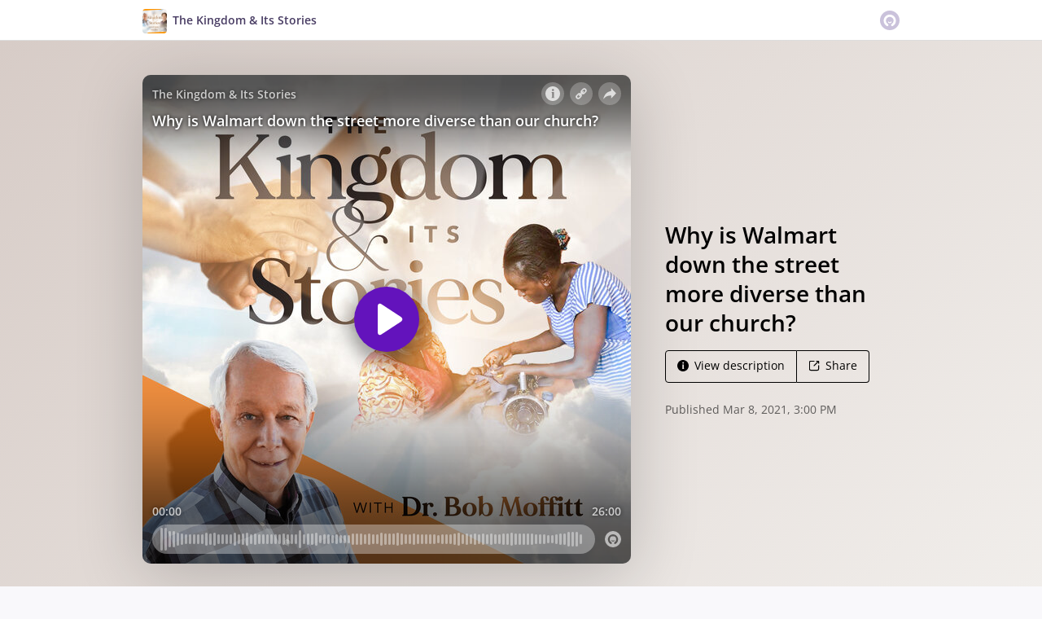

--- FILE ---
content_type: application/javascript; charset=UTF-8
request_url: https://omny.fm/_next/static/chunks/8874-a967ac3103e3b0d1.js
body_size: 36384
content:
(self.webpackChunk_N_E=self.webpackChunk_N_E||[]).push([[8874],{1432:function(e,t,n){e.exports=n(976)},3180:function(e,t,n){"use strict";n.d(t,{Y:function(){return a},i:function(){return i}});var r=(0,n(2582).z)(),i=r.Provider,a=r.useContext},7136:function(e,t,n){"use strict";n.d(t,{A:function(){return l}});var r=n(504),i=n(3390),a=n(2627),o=n(5944),s={name:"1fmdw8f",styles:"bottom:-20px;filter:blur(20px);left:-20px;position:absolute;right:-20px;top:-20px"};function l(e){var t=e.clip;return(0,o.tZ)("div",{css:[a.v8,"overflow:hidden;",""],children:(0,o.tZ)(r.AW,{css:s,src:(0,i.Hn)(t.ImageUrl,"thumbnail"),size:"cover"})})}},2118:function(e,t,n){"use strict";n.d(t,{X:function(){return d}});var r=n(5428),i=n(917),a=n(1772),o=n(5944),s="input[type=checkbox]:checked",l=s+" + &",c=s+" + span &",u="input[type=checkbox]:focus + span &, input[type=checkbox] + span:hover &";function d(e){var t,n=e.className,s=e.checked,d=e.children,p=e.onChange;return(0,o.BX)("label",{className:n,children:[(0,o.tZ)("input",{type:"checkbox",css:(0,i.iv)({position:"absolute","[dir=ltr] &":{left:-9999},"[dir=rtl] &":{right:-9999}},"",""),checked:s,onChange:function(e){p(e.target.checked)}}),(0,o.BX)("span",{css:(0,i.iv)((0,r.Z)({cursor:"pointer",position:"relative",opacity:"0.6","[dir=ltr] &":{paddingLeft:"1.7em"},'[dir="rtl"] &':{paddingRight:"1.7em"}},l,{opacity:"1"}),"",""),children:[(0,o.tZ)("span",{role:"presentation",css:(0,i.iv)((0,r.Z)({width:"1em",height:"1em",position:"absolute",opacity:"0.7",border:"0.15em solid currentColor",borderRadius:4,boxSizing:"content-box",top:0,"[dir=ltr] &":{left:0},"[dir=rtl] &":{right:0}},u,{opacity:"1"}),"","")}),(0,o.tZ)(a.NO,{css:(0,i.iv)((t={position:"absolute",width:"0.98em",height:"0.98em",opacity:"0",top:"0.15em","[dir=ltr] &":{left:"0.15em"},"[dir=rtl] &":{right:"0.15em"}},(0,r.Z)(t,u,{opacity:"0.5"}),(0,r.Z)(t,c,{opacity:"1"}),t),"","")}),d]})]})}},705:function(e,t,n){"use strict";n.d(t,{c:function(){return eN}});var r=n(7184),i=n(9797),a=n(7294),o=n(3180),s=n(1929),l=n(6291),c=n(2627),u=n(5944);function d(e){var t=e.player,n="ad"===t.mode.type?t.mode:null,r=(null==n?void 0:n.adCacheState.type)==="loading",i=a.useMemo(function(){var e,t;return n&&"loaded"===n.adCacheState.type?{companionImageUrl:null!==(e=null===(t=n.adCacheState.adData.media.companion)||void 0===t?void 0:t.companionImageUrl)&&void 0!==e?e:null,isAdClickable:!!n.adCacheState.adData.creative.videoClickThroughURLTemplate,mediaType:n.adCacheState.adData.media.type,skipDelay:n.adCacheState.adData.skipDelay}:{companionImageUrl:null,isAdClickable:!1,mediaType:"audio",skipDelay:null}},[n]),o=i.companionImageUrl,d=i.isAdClickable,p=i.mediaType,f=i.skipDelay,h=t.adMediaState.currentTime,y=t.adMediaState.duration;return(0,u.tZ)(l.dm,{open:null!==n,disableClose:!0,transitionDuration:600,children:(0,u.tZ)(l.DH,{css:c.v8,children:(0,u.tZ)(s.S,{loading:r,children:(0,u.tZ)(s.c,{companionImageUrl:o,isAdClickable:d,isBuffering:t.adMediaState.isBuffering,isPlaying:t.adMediaState.isPlaying,mediaType:p,playbackProgress:null!==y?h/y:0,playbackTimeRemaining:null!==y?y-h:null,skipTimeRemaining:null!==f?f-h:null,videoElement:t.adVideoElement,onAdButtonClick:function(){t.adClick()},onPlaybackToggle:function(){t.togglePlayback()},onSkip:function(){t.adSkip()}})})})})}var p=n(6896),f=n(4012),h=n(9048),y=n(2553),m=n(3433),v=n(1772),g=n(2601),b={name:"8zonlz",styles:"font-size:14px;line-height:1.7;margin:0 0 9.8px"},w={name:"1eg0rk6",styles:"width:18px;height:18px"},k={name:"xmrttv",styles:"font-size:11.2px;line-height:1.7;margin-top:14px;opacity:0.5"};function S(e){var t=e.player,n=(0,p.Z)();if("error"!==t.playerState.type)return null;var r=t.playerState.error;return(0,u.tZ)(l.dm,{open:!0,disableClose:!0,children:(0,u.tZ)(y.c,{children:(0,u.BX)("div",{css:[c.v8,"display:flex;flex-direction:column;align-items:center;justify-content:center;overflow-x:hidden;overflow-y:auto;padding:15px;",""],children:[(0,u.tZ)("h1",{css:[g.v.bold,"font-size:15.5px;line-height:25.575px;margin:0 0 9.8px;text-transform:uppercase;",""],children:(0,u.tZ)(f.Z,{id:"PiPu5U",defaultMessage:[{type:0,value:"There was a problem playing the clip"}]})}),(0,u.tZ)("p",{css:b,children:(0,u.tZ)(f.Z,{id:"J0YbzF",defaultMessage:[{type:0,value:"Check your internet connection, disable any ad blockers, and try again."}]})}),(0,u.tZ)("div",{children:(0,u.BX)(h._c,{type:"default",title:n.formatMessage({id:"K8K3ZE",defaultMessage:[{type:0,value:"Try again"}]}),onClick:function(){t.play()},children:[(0,u.tZ)(v.Pe,{css:w}),(0,u.tZ)(m.g,{width:4}),(0,u.tZ)(f.Z,{id:"ILMonT",defaultMessage:[{type:0,value:"Try again"}]})]})}),void 0!==r.code?(0,u.tZ)("p",{css:k,children:r.message?(0,u.tZ)(f.Z,{id:"L+KaJx",defaultMessage:[{type:1,value:"message"},{type:0,value:" (Error code "},{type:1,value:"code"},{type:0,value:")"}],values:{code:r.code,message:r.message}}):(0,u.tZ)(f.Z,{id:"paTpkO",defaultMessage:[{type:0,value:"Error code "},{type:1,value:"code"}],values:{code:r.code}})}):null]})})})}var _=n(6265);function Z(){var e=(0,_.n)();return(0,u.BX)(u.HY,{children:[(0,u.tZ)(S,{player:e}),(0,u.tZ)(d,{player:e})]})}var C=n(7603),P=n(258),x=n(917),O=n(5428),T=n(3075),E=n(504),M=n(1256),I=n(2067),A=n(6799),D=["playerBuffering","playerState"];function j(e,t){var n=Object.keys(e);if(Object.getOwnPropertySymbols){var r=Object.getOwnPropertySymbols(e);t&&(r=r.filter(function(t){return Object.getOwnPropertyDescriptor(e,t).enumerable})),n.push.apply(n,r)}return n}var B={name:"iwcgen",styles:"display:block;width:55%;height:55%"};function R(e){var t=e.buttonStyles,n=e.lightPlaySupported,r=e.shadowsEnabled,i=e.showBuffering,a=e.showPlayIcon,o=e.onClick,s=(0,M.j)(),l=(0,p.Z)(),d=a?v.JF:v.ky;return(0,u.BX)("button",{css:[c.d$,t,{alignItems:"center",background:s.lightPlay&&n?"rgba(255,255,255,0.3)":s.colorHighlight,borderRadius:"50%",boxShadow:r?"0 7px 24px 6px rgba(0,0,0,0.4)":void 0,color:s.colorHighlightInvert,display:"flex",flex:"none",justifyContent:"center",position:"relative",transition:"transform 0.1s","&:hover, &:focus":{transform:"scale(1.08)"},"&:active":{boxShadow:r?"0 3px 12px 6px rgba(0,0,0,0.4)":void 0,transform:"scale(1)"}},"",""],type:"button",title:a?l.formatMessage({id:"oz37YI",defaultMessage:[{type:0,value:"Play"}]}):l.formatMessage({id:"2OLm4c",defaultMessage:[{type:0,value:"Pause"}]}),onClick:o,children:[i&&(0,u.tZ)(A.$,{borderWidth:2,size:"cover"}),(0,u.tZ)(d,{css:B})]})}function U(e){var t=e.playerBuffering,n=e.playerState,r=(0,I.Z)(e,D),i=a.useMemo(function(){switch(n.type){case"error":case"paused":return{showBuffering:!1,showPlayIcon:!0};case"playing":return{showBuffering:t,showPlayIcon:!1}}},[t,n.type]),o=i.showBuffering,s=i.showPlayIcon;return(0,u.tZ)(R,function(e){for(var t=1;t<arguments.length;t++){var n=null!=arguments[t]?arguments[t]:{};t%2?j(Object(n),!0).forEach(function(t){(0,O.Z)(e,t,n[t])}):Object.getOwnPropertyDescriptors?Object.defineProperties(e,Object.getOwnPropertyDescriptors(n)):j(Object(n)).forEach(function(t){Object.defineProperty(e,t,Object.getOwnPropertyDescriptor(n,t))})}return e}({showBuffering:o,showPlayIcon:s},r))}var X=n(3390),N=n(3906),L=n(4611),H=n(3356),F=n(317);function z(e,t){var n=Object.keys(e);if(Object.getOwnPropertySymbols){var r=Object.getOwnPropertySymbols(e);t&&(r=r.filter(function(t){return Object.getOwnPropertyDescriptor(e,t).enumerable})),n.push.apply(n,r)}return n}function W(e){for(var t=1;t<arguments.length;t++){var n=null!=arguments[t]?arguments[t]:{};t%2?z(Object(n),!0).forEach(function(t){(0,O.Z)(e,t,n[t])}):Object.getOwnPropertyDescriptors?Object.defineProperties(e,Object.getOwnPropertyDescriptors(n)):z(Object(n)).forEach(function(t){Object.defineProperty(e,t,Object.getOwnPropertyDescriptor(n,t))})}return e}var Y="@media (max-width: 299px)",V="@media (max-width: 372px)",q=(0,x.iv)((0,O.Z)({display:"flex",fontSize:28,lineHeight:1,textAlign:"center"},V,{fontSize:24}),"",""),G=(0,x.iv)([(0,c.R8)({offset:4}),{fontSize:20,lineHeight:1}],"",""),J={name:"mkp8hv",styles:"flex:1 0;margin-top:5px"},$={name:"1ucylfr",styles:"align-items:center;display:flex;justify-content:center"},K={name:"1c7z6ue",styles:"align-items:center;display:flex;height:36px;margin-top:20px"};function Q(){var e,t=(0,C.Wc)(),n=(0,M.j)(),r=(0,_.n)(),i=a.useRef(null);return(0,u.BX)(u.HY,{children:[n.showImage?t.hasContentBelowPlayer?(0,u.BX)(u.HY,{children:[(0,u.tZ)(em,{align:"top"}),(0,u.tZ)(E.hf,{})]}):(0,u.BX)(u.HY,{children:[(0,u.tZ)(em,{align:"center"}),(0,u.tZ)(E.U1,{opacity:.65,heightTop:150,heightBottom:250})]}):null,(0,u.BX)("div",{css:(0,x.iv)({display:"flex",flex:"1 0",flexDirection:"column",minWidth:0,padding:C.HW,position:"relative"},"",""),children:[(0,u.tZ)(C.M9,{}),(0,u.tZ)("div",{css:J,children:(0,u.tZ)(C.UC,{})}),(0,u.BX)("div",{ref:i,dir:"ltr",css:[(0,O.Z)({alignItems:"center",display:"flex",fontSize:"14px",lineHeight:1.7},Y,{flexWrap:"wrap"}),n.showBackgroundImage?c.XC:null,g.v.semibold,"",""],children:[(0,u.tZ)("div",{css:(0,x.iv)((0,O.Z)({flex:"1 1",marginRight:4},Y,{order:1}),"",""),children:(0,u.tZ)(eS,{children:t.visualCurrentTimeString})}),(0,u.tZ)("div",{role:"presentation",css:(0,x.iv)((0,O.Z)({flex:"1 1"},Y,{display:"none"}),"","")}),(0,u.tZ)("div",{css:(0,x.iv)((e={flex:"none",margin:"0 22px"},(0,O.Z)(e,V,{margin:"0 10px"}),(0,O.Z)(e,Y,{margin:"0 0 8px",width:"100%"}),e),"",""),children:(0,u.tZ)(H.up,{in:r.hasPlayed,timeout:1300,mountOnEnter:!0,children:(0,u.BX)("div",{css:$,children:[(0,u.tZ)(C.Vb,{css:q}),(0,u.tZ)(U,{buttonStyles:(0,x.iv)((0,O.Z)({margin:"0 22px",width:50,height:50},V,{margin:"0 10px",width:36,height:36}),"",""),lightPlaySupported:!1,playerBuffering:r.buffering,playerState:r.playerState,shadowsEnabled:!1,onClick:function(){r.togglePlayback()}}),(0,u.tZ)(C.WD,{css:q})]})})}),(0,u.tZ)("div",{css:(0,x.iv)((0,O.Z)({flex:"1 1"},Y,{order:1,textAlign:"center"}),"",""),children:(0,u.tZ)(H.up,{in:r.hasPlayed,timeout:1300,mountOnEnter:!0,children:(0,u.tZ)(C.fZ,{placement:"top"})})}),(0,u.tZ)("div",{css:(0,x.iv)((0,O.Z)({flex:"1 1",marginLeft:4,textAlign:"right"},Y,{order:1}),"",""),children:(0,u.tZ)(eS,{children:t.clipDurationString})})]}),(0,u.BX)("div",{css:K,children:[(0,u.tZ)(C.bD,{}),(0,u.tZ)(m.g,{width:12}),(0,u.tZ)(C.iE,{})]})]}),(0,u.tZ)(H.QG,{controlsRef:i,in:!r.hasPlayed,timeout:H.JN,unmountOnExit:!0,children:(0,u.tZ)(R,{buttonStyles:(0,x.iv)((0,O.Z)({width:80,height:80},V,{width:60,height:60}),"",""),lightPlaySupported:!0,shadowsEnabled:!0,showBuffering:!1,showPlayIcon:!0,onClick:function(){r.play()}})})]})}var ee={name:"1e9n0ny",styles:"width:80px;height:80px"},et={name:"1c76jn8",styles:"width:28px;height:28px"},en={name:"1x0d6yz",styles:"padding-top:5px"},er={name:"2x17dn",styles:"flex:1 0"},ei={name:"1a0kn9l",styles:"align-items:center;display:flex;font-size:14px;line-height:1.7"},ea={name:"176o2vt",styles:"opacity:0.7;font-variant:tabular-nums;white-space:nowrap"},eo={name:"1r0dpzo",styles:"left:50%;position:absolute;top:50%;transform:translate(-50%, -50%)"},es={name:"1r0dpzo",styles:"left:50%;position:absolute;top:50%;transform:translate(-50%, -50%)"};function el(){var e=(0,C.Wc)(),t=(0,_.n)(),n=(0,M.j)(),r=a.useState(null),i=(0,P.Z)(r,2),o=i[0],s=i[1],l=t.mediaElement;a.useEffect(function(){if(o&&l)return o.appendChild(l),function(){o.removeChild(l)}},[l,o]);var d=a.useState(!1),p=(0,P.Z)(d,2),f=p[0],h=p[1],y=a.useRef(-1),v=function(){h(!0),window.clearTimeout(y.current),y.current=window.setTimeout(function(){h(!1)},4e3)},g="video"===t.mediaType&&t.hasPlayedAndBuffered&&!f&&"playing"===t.playerState.type,b="video"===t.mediaType&&!t.hasPlayed,w=t.hasPlayed&&"video"===t.mediaType,k=(0,C.Q3)(g);return(0,u.BX)(u.HY,{children:["audio"===t.mediaType?(0,u.tZ)(E.hf,{}):n.showImage?e.hasContentBelowPlayer?(0,u.BX)(u.HY,{children:[(0,u.tZ)(em,{align:"top"}),(0,u.tZ)(E.hf,{})]}):(0,u.BX)(u.HY,{children:[(0,u.tZ)(em,{align:"center"}),(0,u.tZ)(E.U1,{opacity:.65,heightTop:150,heightBottom:250})]}):null,(0,u.tZ)("div",{ref:s,css:[c.v8,{opacity:w?"1":"0",background:"#000",video:{width:"100%",height:"100%"}},"",""]}),(0,u.tZ)(E.U1,{opacity:w&&!g?1:0,heightTop:120,heightBottom:90}),(0,u.BX)("div",{css:(0,x.iv)({display:"flex",flex:"1 0",flexDirection:"column",minWidth:0,padding:C.HW,position:"relative"},"",""),onClick:v,onFocus:v,onKeyDown:v,onMouseMove:v,children:[(0,u.tZ)(C.M9,{disableTextShadow:!0,invisible:g}),(0,u.tZ)("div",{css:en,style:k,children:(0,u.tZ)(C.UC,{disableTextShadow:!0})}),"audio"===t.mediaType?(0,u.tZ)(ep,{}):(0,u.tZ)(u.HY,{children:(0,u.tZ)("div",{css:er,style:W(W({},k),{},{position:"relative"}),onClick:function(){t.togglePlayback()}})}),(0,u.BX)("div",{dir:"ltr",style:W(W({},k),{},{visibility:b?"hidden":void 0}),children:[(0,u.tZ)(ew,{}),(0,u.tZ)(m.q,{height:3}),(0,u.BX)("div",{css:ei,children:[(0,u.tZ)(U,{buttonStyles:et,lightPlaySupported:!1,playerBuffering:t.buffering,playerState:t.playerState,shadowsEnabled:!1,onClick:function(){t.togglePlayback()}}),(0,u.tZ)(m.g,{width:12}),(0,u.tZ)("span",{css:ea,children:e.timeRangeString}),(0,u.tZ)(m.g,{width:12}),(0,u.tZ)(C.Vb,{css:G}),(0,u.tZ)(m.g,{width:12}),(0,u.tZ)(C.WD,{css:G}),(0,u.tZ)(m.g,{width:12}),(0,u.tZ)(C.fZ,{placement:"top"}),(0,u.tZ)(m.g,{}),e.chapters.length>0?(0,u.BX)(u.HY,{children:[(0,u.tZ)(m.g,{width:12}),(0,u.tZ)(ey,{})]}):null,(0,u.tZ)(m.g,{width:12}),(0,u.tZ)(C.iE,{})]})]})]}),b?(0,u.tZ)("div",{css:eo,children:(0,u.tZ)(R,{buttonStyles:ee,lightPlaySupported:!0,shadowsEnabled:!0,showBuffering:!1,showPlayIcon:!0,onClick:function(){t.play()}})}):null,g&&t.buffering?(0,u.BX)("div",{css:[c.v8,"pointer-events:none;",""],children:[(0,u.tZ)("div",{css:[c.v8,"background:rgba(0, 0, 0, 0.1);",""]}),(0,u.tZ)("div",{css:es,children:(0,u.tZ)(A.$,{size:70})})]}):null]})}var ec={name:"1adhz1t",styles:"position:relative;max-height:250px;flex:1 1 auto"},eu={name:"1p47967",styles:"width:auto;height:auto;max-width:33.333%;max-height:100%"},ed={name:"11a6qi4",styles:"opacity:1;height:20%;flex:1 1;pointer-events:none"};function ep(){var e=(0,o.Y)(),t=(0,C.Wc)(),n=(0,M.j)(),i=(0,F.Z)(e.WaveformUrl);return(0,u.tZ)("div",{css:(0,x.iv)({display:"flex",flexDirection:"column",justifyContent:"center",flex:"1 1 auto",margin:2*C.HW},"",""),children:(0,u.tZ)("div",{css:ec,children:(0,u.BX)("div",{css:[c.v8,"align-items:center;display:flex;",""],children:[(0,u.tZ)("img",W({alt:"",src:(0,X.Hn)(e.ImageUrl,"medium"),css:eu},X.PC.medium)),(0,u.tZ)(m.g,{width:2*C.HW}),(0,u.tZ)("div",{css:ed,children:"loaded"===i.networkState?(0,u.tZ)(r.OmnyWaveform,{colors:{baseWaveform:n.colorForeground,overlayWaveform:n.colorForeground,playbackProgress:n.colorForeground},drawOptions:{barMinHeightPx:1,barSpacingPx:5,barWidthPx:2},data:i.data,isPlaying:!1,waveform:t.waveform}):null})]})})})}var ef={name:"1vr7vmn",styles:"align-items:center;display:flex"},eh={name:"dnnabi",styles:"font-variant:tabular-nums"};function ey(){var e=(0,C.Wc)(),t=(0,_.n)(),n=(0,L.w)({placement:"top"});return(0,u.BX)(u.HY,{children:[(0,u.BX)(h.qM,W(W({ref:n.refs.setReference,type:"button",css:ef},n.getReferenceProps()),{},{children:[(0,u.tZ)(v.Mk,{}),(0,u.tZ)(m.g,{width:1}),(0,u.tZ)(f.Z,{id:"x7ZYNP",defaultMessage:[{type:0,value:"Chapters"}]})]})),n.open?(0,u.tZ)(T.ll,{children:(0,u.tZ)(T.wD,{context:n.context,modal:!1,children:(0,u.tZ)("div",W(W({ref:n.refs.setFloating,style:n.floatingStyles},n.getFloatingProps()),{},{children:(0,u.BX)("div",{css:[N.dY,N.Iq.dark,"",""],children:[e.chapters.map(function(e,r){return(0,u.BX)(h.qM,W(W({type:"button",tabIndex:r===n.activeIndex?0:-1,ref:function(e){n.listRef.current[r]=e},css:[N.N3,c.FF,"",""]},n.getItemProps({onClick:function(){n.setOpen(!1),t.seek(e.positionSeconds)}})),{},{children:[(0,u.tZ)("span",{css:eh,children:e.positionString}),": "+e.name]}),e.key)}),(0,u.tZ)(T.Y$,{ref:n.arrowRef,context:n.context})]})}))})}):null]})}function em(e){var t=e.align,n=(0,o.Y)();return(0,u.tZ)(E.AW,{css:[c.v8,"top"===t?{maskImage:"linear-gradient(to bottom, black 90%, transparent 100%)"}:null,"",""],size:"contain",src:(0,X.Hn)(n.ImageUrl,"medium")})}var ev={name:"bjn8wh",styles:"position:relative"},eg={name:"1rzkea1",styles:"display:block;height:16px;overflow:hidden"},eb={name:"ubs8wu",styles:"bottom:0;position:absolute;top:0;transform:translateX(-50%);width:8px"};function ew(){var e,t,n=(0,C.Wc)(),i=a.useRef(null),o=a.useState(0),s=(0,P.Z)(o,2),l=s[0],d=s[1];a.useEffect(function(){var e=function(){var e=i.current;if(!e)throw Error("containerElement missing");d(e.getBoundingClientRect().width)};return e(),window.addEventListener("resize",e),function(){window.removeEventListener("resize",e)}},[]);var p=a.useState(!1),f=(0,P.Z)(p,2),h=f[0],y=f[1],m=(e=(0,C.Wc)(),t=(0,_.n)(),a.useMemo(function(){var n=e.chapters.map(function(e){return{key:e.key,chapter:e,positionSeconds:e.positionSeconds}});return(0===n.length||n[0].positionSeconds>0)&&n.unshift({key:"placeholder",chapter:null,positionSeconds:0}),n.map(function(e,r){var i,a,o=null!==(i=null===(a=n[r+1])||void 0===a?void 0:a.positionSeconds)&&void 0!==i?i:t.clipDuration;return{key:e.key,chapter:e.chapter,left:e.positionSeconds/t.clipDuration*100+"%",right:(1-o/t.clipDuration)*100+"%",hasRightMargin:o<t.clipDuration,positionSeconds:e.positionSeconds,endPositionSeconds:o,durationSeconds:o-e.positionSeconds}})},[e.chapters,t.clipDuration])),v=a.useMemo(function(){var e=n.waveform.visualMediaState.currentTimeSeconds;return m.find(function(t){return e>=t.positionSeconds&&e<t.endPositionSeconds})},[m,n.waveform.visualMediaState.currentTimeSeconds]),g=a.useMemo(function(){var e=n.visualCurrentTimeString;return null!=v&&v.chapter&&(e+=" - "+v.chapter.name),e},[n.visualCurrentTimeString,v]),b="idle"!==n.waveform.state.type||h?v:null;return(0,u.BX)("div",{ref:i,css:ev,children:[(0,u.tZ)(C.qn,{css:eg,inputAriaValueText:g,onInputBlur:function(){y(!1)},onInputFocus:function(){y(!0)},children:(0,u.tZ)(r.OmnyWaveformSeekBar,{markers:{array:m,render:function(e){var t=e.containerStyle,n=e.items;return(0,u.tZ)("div",{style:t,children:n.map(function(e){return(0,u.tZ)("span",W({"aria-hidden":!0,css:eb,style:{left:e.marker.left}},e.buttonProps),e.marker.key)})})}},waveform:n.waveform,children:m.map(function(e){var t,r=(t=(n.waveform.visualMediaState.currentTimeSeconds-e.positionSeconds)/e.durationSeconds)<0?0:t>1?1:t;return(0,u.BX)("div",{css:[c.v8,"transition:transform 200ms;",""],style:{left:e.left,right:e.right,marginRight:e.hasRightMargin?4:0,transform:e===b?"scaleY(0.5)":"scaleY(0.25)"},children:[(0,u.tZ)("div",{css:[c.v8,"background:#fff;opacity:0.35;",""]}),(0,u.tZ)("div",{css:[c.v8,"background:white;left:0;",""],style:{width:"".concat(100*r,"%")}})]},e.key)})})}),b?(0,u.tZ)(ek,{containerElementWidth:l,currentTimeRatio:n.waveform.visualMediaState.currentTimeRatio,text:g}):null]})}function ek(e){var t=e.containerElementWidth,n=e.currentTimeRatio,r=e.text,i=a.useRef(null),o=a.useRef(null);return a.useLayoutEffect(function(){var e,a,s,l=i.current;if(!l)throw Error("missing element");(null===(s=o.current)||void 0===s?void 0:s.text)!==r&&(o.current={text:r,width:l.getBoundingClientRect().width});var c=o.current.width,u=(e=t*n-c/2,a=t-c,e<0?0:e>a?a:e);l.style.transform="translate(".concat(u,"px, -4px) translateY(-100%)")},[t,n,r]),(0,u.tZ)("div",{ref:i,css:[N.IY,N.Iq.dark,c.FF,"display:inline-block;pointer-events:none;position:absolute;left:0;top:0;",""],children:r})}function eS(e){var t=e.children,n=(0,_.n)();return(0,u.tZ)("div",{css:["opacity:0.7;transform:translateY(15px);",n.hasPlayed?{transform:"translateY(0)",transition:"transform 1300ms "+c.oB}:null,"",""],children:t})}var e_="@media (max-width: 580px)",eZ=(0,x.iv)([(0,c.R8)({offset:4}),{display:"flex",fontSize:20,transform:"translateY(-50%) translateY(-1px)"}],"",""),eC={name:"pn23tk",styles:"width:60px;height:60px"},eP={name:"5novwk",styles:"display:flex;flex:1 0;flex-direction:column;min-width:0"},ex={name:"1ltpgnm",styles:"align-items:center;display:flex;flex:1 0"},eO={name:"l2n1mp",styles:"transform:translateY(-50%)"},eT={name:"1z0fvj1",styles:"align-items:center;display:flex;height:36px"};function eE(){var e=(0,C.Wc)(),t=(0,M.j)(),n=(0,_.n)();return(0,u.BX)("div",{css:(0,x.iv)({display:"flex",padding:C.HW},"",""),children:[(0,u.tZ)(eA,{}),(0,u.BX)("div",{css:eP,children:[(0,u.tZ)(C.M9,{firstChild:(0,u.tZ)(eD,{})}),(0,u.BX)("div",{css:ex,children:[(0,u.tZ)(U,{buttonStyles:eC,lightPlaySupported:!1,playerBuffering:n.buffering,playerState:n.playerState,shadowsEnabled:!1,onClick:function(){n.togglePlayback()}}),(0,u.tZ)(m.g,{width:12}),(0,u.BX)("div",{css:(0,x.iv)({display:"flex",flex:"1 0",flexDirection:"column",minWidth:0,position:"relative",top:-2},"",""),children:[(0,u.tZ)(C.UC,{}),(0,u.BX)("div",{dir:"ltr",css:[g.v.semibold,"align-self:flex-start;align-items:center;display:flex;font-size:14px;line-height:1.7;max-width:100%;",""],children:[(0,u.tZ)("span",{css:["opacity:0.7;text-overflow:ellipsis;white-space:nowrap;",c.n,t.showBackgroundImage?c.XC:void 0,"",""],children:e.visualTimeRangeString}),(0,u.BX)(H.yK,{in:n.hasPlayed,children:[(0,u.tZ)(m.g,{width:16}),(0,u.tZ)(C.Vb,{css:eZ})]}),(0,u.BX)(H.yK,{in:n.hasPlayed,children:[(0,u.tZ)(m.g,{width:8}),(0,u.tZ)(C.WD,{css:eZ})]}),(0,u.BX)(H.yK,{in:n.hasPlayed,children:[(0,u.tZ)(m.g,{width:16}),(0,u.tZ)(C.fZ,{css:eO,placement:e.hasContentBelowPlayer?"bottom":"right-end"})]})]})]})]}),(0,u.BX)("div",{css:eT,children:[(0,u.tZ)(C.bD,{}),(0,u.tZ)(m.g,{width:12}),(0,u.tZ)(C.iE,{})]})]})]})}var eM={name:"yn43ja",styles:"visibility:hidden;width:0"},eI={name:"13budfd",styles:"width:100%;height:100%;display:block"};function eA(){var e=(0,o.Y)(),t=(0,M.j)();return(0,u.BX)("div",{css:[(0,O.Z)({display:"flex"},e_,eM),t.showImage?null:eM,"",""],children:[(0,u.tZ)("div",{css:(0,x.iv)({display:"block",width:"calc(100vh - ".concat(2*C.HW,"px)"),height:"calc(100vh - ".concat(2*C.HW,"px)"),maxHeight:"156px",maxWidth:"156px"},"",""),children:t.showImage?(0,u.tZ)("img",{css:eI,src:(0,X.Hn)(e.ImageUrl,"small"),alt:e.Title}):null}),(0,u.tZ)(m.g,{width:12})]})}function eD(){var e=(0,o.Y)();return(0,M.j)().showImage?(0,u.BX)("div",{css:(0,x.iv)((0,O.Z)({display:"none"},e_,{display:"flex"}),"",""),children:[(0,u.tZ)("img",{css:[{width:32,height:32,display:"block",position:"relative",top:-4},"",""],src:(0,X.Hn)(e.ImageUrl,"thumbnail"),alt:""}),(0,u.tZ)(m.g,{width:12})]}):null}var ej=n(6212),eB=n(5423),eR=n(9979),eU=n(2554),eX=n(6569);function eN(e){var t=e.directoryLinks,n=e.hasContentBelowPlayer,s=(0,o.Y)(),l=(0,M.j)(),c=(0,_.n)(),d=(0,r.useOmnyWaveform)({mediaState:{currentTime:c.clipCurrentTime,duration:c.clipDuration},debugLog:function(e,t){i.n_({category:eX.h,message:e,data:t})},onSeek:c.seek}),p=a.useMemo(function(){return s.Chapters.map(function(e){var t=(0,eR.e)(e.Position),n=(0,eR.F)(t);return{key:e.Id,name:e.Name,positionSeconds:n,positionString:(0,ej.R)(n)}})},[s.Chapters]),f=a.useMemo(function(){return(0,ej.R)(c.clipCurrentTime)},[c.clipCurrentTime]),h=a.useMemo(function(){return(0,ej.R)(c.clipDuration)},[c.clipDuration]),y=a.useMemo(function(){return(0,ej.R)(d.visualMediaState.currentTimeSeconds)},[d.visualMediaState.currentTimeSeconds]),m=a.useMemo(function(){return{chapters:p,clipDurationString:h,directoryLinks:t,hasContentBelowPlayer:n,timeRangeString:"".concat(f," / ").concat(h),visualCurrentTimeString:y,visualTimeRangeString:"".concat(y," / ").concat(h),waveform:d}},[p,h,f,t,n,y,d]);return a.useEffect(function(){var e=function(e){("Space"===e.code||23===e.keyCode)&&(!document.activeElement||document.activeElement.isEqualNode(document.body))&&(e.preventDefault(),c.togglePlayback())};return window.addEventListener("keypress",e),function(){window.removeEventListener("keypress",e)}},[c]),(0,u.tZ)(C.Zu.Provider,{value:m,children:(0,u.BX)("div",{css:[{color:l.colorForeground,display:"flex",flexDirection:"column",position:"relative",width:"100%"},(0,eB.fn)(function(){switch(l.embedSize){case"Square":if(n)return{flex:"0 0 100vw",maxHeight:"100%"};return{flex:"1 1 100%"};case"SquareVideo":if(n)return{flex:"0 0 ".concat(100/eU.$,"vw"),maxHeight:"100%"};return{flex:"1 1 100%"};case"Wide":return null}}),"",""],children:[(0,eB.fn)(function(){switch(l.embedSize){case"Square":return(0,u.tZ)(Q,{});case"SquareVideo":return(0,u.tZ)(el,{});case"Wide":return(0,u.tZ)(eE,{})}}),(0,u.tZ)(Z,{})]})})}},7603:function(e,t,n){"use strict";n.d(t,{Zu:function(){return e6},M9:function(){return te},iE:function(){return tn},fZ:function(){return td},qn:function(){return tu},Vb:function(){return tr},WD:function(){return ti},UC:function(){return to},bD:function(){return tl},HW:function(){return e8},Q3:function(){return tf},Wc:function(){return e4}});var r,i,a=n(5428),o=n(917),s=n(7184),l=n(3075),c=n(7294),u=n(6896),d=n(4012),p=n(3180),f=n(9048),h=n(258),y=n(1371),m=n(2627),v=n(2601),g=n(5944);function b(e,t){var n=Object.keys(e);if(Object.getOwnPropertySymbols){var r=Object.getOwnPropertySymbols(e);t&&(r=r.filter(function(t){return Object.getOwnPropertyDescriptor(e,t).enumerable})),n.push.apply(n,r)}return n}function w(e){for(var t=1;t<arguments.length;t++){var n=null!=arguments[t]?arguments[t]:{};t%2?b(Object(n),!0).forEach(function(t){(0,a.Z)(e,t,n[t])}):Object.getOwnPropertyDescriptors?Object.defineProperties(e,Object.getOwnPropertyDescriptors(n)):b(Object(n)).forEach(function(t){Object.defineProperty(e,t,Object.getOwnPropertyDescriptor(n,t))})}return e}function k(e){var t=e.backgroundColor,n=e.iconColor,r=e.name,i=e.buttonProps,a=c.useRef(null),o=c.useState(!1),s=(0,h.Z)(o,2),u=s[0],d=s[1],p=(0,l.YF)({middleware:[(0,y.cv)(6),(0,y.uY)(),(0,y.x7)({element:a})],open:u,placement:"top",onOpenChange:d}),f=p.context,b=p.floatingStyles,k=p.refs,S=(0,l.XI)(f),_=(0,l.KK)(f),Z=(0,l.qs)(f,{role:"tooltip"}),C=(0,l.Y_)(f,{initial:{opacity:0,transform:"translateY(0px)"},open:{opacity:1,transform:"translateY(-3px)"}}),P=(0,l.NI)([S,_,Z]),x=P.getReferenceProps,O=P.getFloatingProps;return(0,g.BX)(g.HY,{children:[(0,g.tZ)("button",w(w({ref:k.setReference,type:"button","aria-label":r,css:[m.d$,"width:23px;height:31px;transform:translateY(-100%);display:flex;align-items:center;overflow:hidden;& svg{transition:transform .1s;}&:hover svg, &:focus svg{transform:scale(1.2);}&:active svg{transform:scale(1);}",""]},x(i)),{},{children:(0,g.BX)("svg",{width:"23",height:"27",viewBox:"0 0 23 27",children:[(0,g.BX)("defs",{children:[(0,g.tZ)("path",{id:"chapter-background-path",d:"M11.56 1a8.27 8.27 0 0 1 6.92 12.8l-7.25 11.06-6.84-10.89A8.47 8.47 0 0 1 11.56 1z"}),(0,g.BX)("filter",{id:"chapter-filter",width:"146.5%",height:"146.1%",x:"-23.3%",y:"-14.7%",filterUnits:"objectBoundingBox",children:[(0,g.tZ)("feOffset",{dy:"2",in:"SourceAlpha",result:"shadowOffsetOuter1"}),(0,g.tZ)("feGaussianBlur",{in:"shadowOffsetOuter1",result:"shadowBlurOuter1",stdDeviation:"1.5"}),(0,g.tZ)("feColorMatrix",{in:"shadowBlurOuter1",values:"0 0 0 0 0 0 0 0 0 0 0 0 0 0 0 0 0 0 0.6 0"})]})]}),(0,g.BX)("g",{fill:"none",fillRule:"evenodd",children:[(0,g.tZ)("use",{fill:"#000",xlinkHref:"#chapter-background-path",filter:"url(#chapter-filter)"}),(0,g.tZ)("use",{fill:t,xlinkHref:"#chapter-background-path"}),(0,g.tZ)("path",{fill:n,d:"M9.36 5.44c-.37 0-.67.3-.67.68v8.05c0 .15.17.22.29.12l2.38-2.13c.07-.05.17-.05.22 0l2.38 2.13c.1.1.28.01.28-.12V6.12a.7.7 0 0 0-.68-.68h-4.2z"})]})]})})),C.isMounted?(0,g.tZ)("div",w(w({ref:k.setFloating,style:b},O()),{},{children:(0,g.BX)("div",{css:[v.v.semibold,"background:#fff;border-radius:4px;box-shadow:0 4px 14px -2px rgba(0,8,16,.08);color:#333;font-size:13px;padding:7px 9px;",""],style:C.styles,children:[(0,g.tZ)("bdi",{css:m.FF,children:r}),(0,g.tZ)(l.Y$,{ref:a,context:f,fill:"#fff"})]})})):null]})}var S=n(1256),_=n(2553),Z=n(3433),C=n(6870),P=n(5423),x=n(1772),O=n(6291),T={name:"dzbs2",styles:'flex:1 auto;[dir="ltr"] &{padding-right:38px;}[dir="rtl"] &{padding-left:38px;}'},E={name:"zjik7",styles:"display:flex"};function M(e){var t=e.children,n=(0,S.j)(),r=(0,u.Z)();return(0,g.tZ)(_.c,{children:(0,g.BX)("div",{css:[m.v8,"display:flex;flex-direction:column;overflow-x:hidden;overflow-y:auto;padding:15px;",""],children:[(0,g.tZ)(X,{children:(0,g.tZ)(O.G0,{type:"round",title:r.formatMessage({id:"AwDfR7",defaultMessage:[{type:0,value:"Close"}]}),children:(0,g.tZ)(x.bM,{})})}),(0,g.tZ)("div",{css:T,children:t}),(0,g.tZ)(Z.q,{height:12}),(0,g.BX)("div",{css:E,children:[(0,g.tZ)("a",{href:C.h.getOmnyMarketingUrl("/policies/listener?utm_source=omnyfm-embed&utm_medium=player"),target:"_blank",rel:"noreferrer",css:[m.PO,"font-size:12.6px;line-height:1.7;opacity:0.6;&:hover, &:focus{opacity:1;}",""],children:(0,g.tZ)(d.Z,{id:"eeGno2",defaultMessage:[{type:0,value:"Listener privacy policy"}]})}),(0,g.tZ)(Z.g,{}),(0,P.fn)(function(){switch(n.branding.type){case"branded":switch(n.branding.wide.type){case"custom":return(0,g.tZ)(D,{href:n.branding.wide.logoUrl,logoImageSrc:n.branding.wide.logoImageSrc,title:n.branding.wide.logoTitle});case"none":return null}break;case"omny":return(0,g.tZ)(B,{})}})]})]})})}function I(e){var t=e.title,n=e.children,r=e.textWrapping;return(0,g.tZ)(O.iw,{title:t,css:[r?null:m.FF,v.v.bold,"font-size:15.5px;line-height:165%;text-transform:uppercase;",""],children:n})}function A(e){var t=e.title,n=e.children;return(0,g.tZ)("h4",{title:t,css:[v.v.bold,"font-size:12.6px;line-height:165%;opacity:0.5;text-transform:uppercase;",""],children:n})}function D(e){var t=e.href,n=e.logoImageSrc,r=e.title;return(0,g.tZ)("a",{href:null!=t?t:void 0,title:null!=r?r:void 0,target:"_blank",rel:"noreferrer",css:(0,o.iv)({height:24,display:"flex",alignItems:"center"},"",""),children:(0,g.tZ)("img",{src:n,css:(0,o.iv)({display:"block",maxWidth:200,maxHeight:24},"",""),alt:null!=r?r:void 0})})}var j={name:"6x8swu",styles:"width:auto;height:14.39px;vertical-align:middle"};function B(){var e=(0,u.Z)();return(0,g.tZ)("a",{css:[m.PO,"font-size:12.6px;line-height:1.7;opacity:0.6;&:hover, &:focus{opacity:1;}",""],href:C.h.getOmnyMarketingUrl("/learn?utm_source=omnyfm-embed&utm_medium=overlay"),target:"_blank",rel:"noreferrer",title:e.formatMessage({id:"GQjAJn",defaultMessage:[{type:0,value:"Powered by Omny Studio"}]}),children:(0,g.tZ)(d.Z,{id:"QL4EiB",defaultMessage:[{type:0,value:"Powered by "},{type:1,value:"logo"}],values:{logo:(0,g.tZ)(x.sE,{css:j})}})})}var R={name:"tpedl1",styles:"display:flex;justify-content:flex-end;opacity:0.8"},U={name:"1jsdrh6",styles:'position:fixed;width:0;[dir="ltr"] & > *{transform:translateX(-100%);}[dir="rtl"] & > *{transform:translateX(100%);}'};function X(e){var t=e.children;return(0,g.tZ)("div",{css:R,children:(0,g.tZ)("div",{css:U,children:t})})}var N=n.p+"static/media/applepodcasts-ar.49f5b35b.svg",L=n.p+"static/media/applepodcasts-cs.2e1b1c37.svg",H=n.p+"static/media/applepodcasts-da.d4fd3100.svg",F=n.p+"static/media/applepodcasts-de.2c1a6af2.svg",z=n.p+"static/media/applepodcasts-en.9de19a7b.svg",W=n.p+"static/media/applepodcasts-es.2644be7d.svg",Y=n.p+"static/media/applepodcasts-fr.3d1d16fd.svg",V=n.p+"static/media/applepodcasts-he.bfbeb867.svg",q=n.p+"static/media/applepodcasts-it.9e7091fb.svg",G=n.p+"static/media/applepodcasts-ja.0c2e5d8d.svg",J=n.p+"static/media/applepodcasts-ms.1ae5b248.svg",$=n.p+"static/media/applepodcasts-nl.7c3db602.svg",K=n.p+"static/media/applepodcasts-pt-br.c4c06cf9.svg",Q=n.p+"static/media/applepodcasts-pt-pt.aaec67f7.svg",ee=n.p+"static/media/applepodcasts-tr.d025c81d.svg",et=n.p+"static/media/youtubemusic-en.7e89d6d3.svg",en=n(4821),er=(0,m.nD)(11,12);function ei(e){var t,n,r,i=e.directoryLinks,a=e.program,o=(0,u.Z)(),s=(t=(0,en.ql)().locale,n=c.useMemo(function(){switch(t){case"ar":return[N,et];case"cs":return[L,et];case"da-beta":return[H,et];case"de":return[F,et];case"en":return[z,et];case"es":return[W,et];case"fr-ca":case"fr-fr":return[Y,et];case"he":return[V,et];case"it":return[q,et];case"ja":return[G,et];case"ms":return[J,et];case"nl-beta":return[$,et];case"pt-br":return[K,et];case"pt-pt":return[Q,et];case"tr":return[ee,et]}},[t]),{applePodcastsSrc:(r=(0,h.Z)(n,2))[0],youTubeMusicSrc:r[1]}),l=s.applePodcastsSrc,p=s.youTubeMusicSrc,y=function(e){return o.formatMessage({id:"eaa0T0",defaultMessage:[{type:0,value:"Listen on "},{type:1,value:"platform"}]},{platform:e})};return(0,g.BX)(M,{children:[(0,g.tZ)(I,{children:(0,g.tZ)(d.Z,{id:"kvqnxP",defaultMessage:[{type:0,value:"Follow "},{type:1,value:"programName"}],values:{programName:a.Name}})}),(0,g.tZ)(Z.q,{height:12}),i.ApplePodcasts||i.YouTubeMusic?(0,g.BX)(g.HY,{children:[(0,g.BX)("ul",{css:er.parentCss,children:[i.ApplePodcasts?(0,g.tZ)(ea,{href:i.ApplePodcasts,imageSrc:l,imageWidth:141,imageHeight:34,title:y("Apple Podcasts")}):null,i.YouTubeMusic?(0,g.tZ)(ea,{href:i.YouTubeMusic,imageSrc:p,imageWidth:134,imageHeight:34,title:y("YouTube Music")}):null]}),(0,g.tZ)(Z.q,{height:12})]}):null,(0,g.BX)("ul",{css:er.parentCss,children:[i.IHeart?(0,g.tZ)(es,{href:i.IHeart,title:y("iHeart"),label:"iHeart",styles:f.fh,Icon:x.FD}):null,i.Spotify?(0,g.tZ)(es,{href:i.Spotify,title:y("Spotify"),label:"Spotify",styles:f.hX,Icon:x.PD}):null,i.TuneIn?(0,g.tZ)(es,{href:i.TuneIn,title:y("TuneIn"),label:"TuneIn",styles:f.ZX,Icon:x.eL}):null,(0,g.tZ)(es,{href:i.RssFeed,title:o.formatMessage({id:"758ufn",defaultMessage:[{type:0,value:"Open RSS feed"}]}),label:o.formatMessage({id:"eDeMLC",defaultMessage:[{type:0,value:"RSS feed"}]}),styles:f.Yq,Icon:x.o0})]})]})}function ea(e){var t=e.href,n=e.imageSrc,r=e.imageWidth,i=e.imageHeight,a=e.title;return(0,g.tZ)("li",{css:er.childCss,children:(0,g.tZ)("a",{href:t,title:a,target:"_blank",rel:"noreferrer",css:(0,o.iv)({display:"block",height:i},"",""),children:(0,g.tZ)("img",{src:n,alt:a,width:r,height:i})})})}var eo={name:"157xhr7",styles:"width:16px;height:16px"};function es(e){var t=e.href,n=e.title,r=e.label,i=e.styles,a=e.Icon;return(0,g.tZ)("li",{css:er.childCss,children:(0,g.BX)("a",{href:t,target:"_blank",title:n,rel:"noreferrer",css:[m.PO,i,"",""],children:[a?(0,g.BX)(g.HY,{children:[(0,g.tZ)(a,{css:eo}),(0,g.tZ)(Z.g,{width:4})]}):null,r]})})}var el=n(4490),ec=n(6212),eu=n(3374),ed=n(5184),ep={name:"17q6ypd",styles:"font-size:14px;line-height:1.7"},ef=(0,m.nD)(28,12),eh=(0,m.nD)(11,12);function ey(e){var t,n=e.program,r=(0,S.j)(),i=(0,u.Z)(),a=(0,p.Y)(),o=c.useMemo(function(){return(0,ec.pB)(a.PublishedUtc)},[a.PublishedUtc]),s=null!==(t=a.ShareUrl)&&void 0!==t?t:(0,eu.hV)({clipProgram:n,clip:a}),l=n.SocialFacebook,h=n.Hidden?null:(0,eu.z)({program:n}),y=n.SocialTwitter,m=n.SocialWeb,v=n.SocialShowSupportLabel,b=n.SocialShowSupportUrl,w=v||i.formatMessage({id:"Yo7we+",defaultMessage:[{type:0,value:"Support the show"}]}),k=v||i.formatMessage({id:"fqJT6M",defaultMessage:[{type:0,value:"Support the show"}]}),_=(0,f.ei)("default");return(0,g.BX)(M,{children:[(0,g.tZ)(I,{title:a.Title,textWrapping:!0,children:(0,g.tZ)("bdi",{children:a.Title})}),(0,g.tZ)(Z.q,{height:12}),a.DescriptionHtml?(0,g.BX)(g.HY,{children:[(0,g.tZ)(A,{children:(0,g.tZ)(d.Z,{id:"N+g8gy",defaultMessage:[{type:0,value:"Description"}]})}),(0,g.tZ)(Z.q,{height:4}),(0,g.tZ)(eb,{descriptionHtml:a.DescriptionHtml}),(0,g.tZ)(Z.q,{height:12})]}):null,(0,g.BX)("div",{css:ef.parentCss,children:[(0,g.BX)("div",{css:ef.childCss,children:[(0,g.tZ)(A,{children:(0,g.tZ)(d.Z,{id:"5gsULW",defaultMessage:[{type:0,value:"Published"}]})}),(0,g.tZ)(Z.q,{height:4}),(0,g.tZ)("p",{css:ep,children:(0,g.tZ)(el.Ji,{value:o,year:"numeric",month:"long",day:"numeric",weekday:"long",hour12:!0,hour:"numeric",minute:"2-digit"})})]}),a.Season?(0,g.BX)("div",{css:ef.childCss,children:[(0,g.tZ)(A,{children:(0,g.tZ)(d.Z,{id:"aSuFIa",defaultMessage:[{type:0,value:"Season"}]})}),(0,g.tZ)(Z.q,{height:4}),(0,g.tZ)("p",{css:ep,children:a.Season})]}):null,a.Episode?(0,g.BX)("div",{css:ef.childCss,children:[(0,g.tZ)(A,{children:(0,g.tZ)(d.Z,{id:"W8/Tzh",defaultMessage:[{type:0,value:"Episode"}]})}),(0,g.tZ)(Z.q,{height:4}),(0,g.tZ)("p",{css:ep,children:a.Episode})]}):null]}),(0,g.tZ)(Z.q,{height:32}),(0,g.BX)("ul",{css:eh.parentCss,children:[r.showShare?(0,g.tZ)(ev,{href:s,title:i.formatMessage({id:"kj5dF1",defaultMessage:[{type:0,value:"View more info"}]}),styles:_,Icon:x.aU,children:(0,g.tZ)(d.Z,{id:"kXjAVe",defaultMessage:[{type:0,value:"More info"}]})}):null,r.showProgram&&r.showShare&&h?(0,g.tZ)(ev,{href:h,title:i.formatMessage({id:"AjkEr4",defaultMessage:[{type:0,value:"View more clips"}]}),styles:_,Icon:x.Lx,children:(0,g.tZ)(d.Z,{id:"FMKp/i",defaultMessage:[{type:0,value:"More clips"}]})}):null,r.showProgram&&m?(0,g.tZ)(ev,{href:m,title:i.formatMessage({id:"7BjVAW",defaultMessage:[{type:0,value:"View show website"}]}),styles:_,Icon:x.vc,children:(0,g.tZ)(d.Z,{id:"zKdTpz",defaultMessage:[{type:0,value:"Show website"}]})}):null,r.showProgram&&l?(0,g.tZ)(ev,{href:"https://facebook.com/".concat(l),title:i.formatMessage({id:"nTaRjo",defaultMessage:[{type:0,value:"View show Facebook page"}]}),styles:f.w6,Icon:x.zJ,children:"Facebook"}):null,r.showProgram&&y?(0,g.tZ)(ev,{href:"https://x.com/".concat(y),title:i.formatMessage({id:"xj80iH",defaultMessage:[{type:0,value:"View show X (Twitter) feed"}]}),styles:f.wG,Icon:x.kL,children:"X (Twitter)"}):null,r.showProgram&&b?(0,g.tZ)(ev,{href:b,title:k,styles:f.f3,Icon:x.M6,children:w}):null]})]})}var em={name:"1eg0rk6",styles:"width:18px;height:18px"};function ev(e){var t=e.href,n=e.title,r=e.styles,i=e.Icon,a=e.children;return(0,g.tZ)("li",{css:eh.childCss,children:(0,g.BX)("a",{href:t,title:n,target:"_blank",rel:"noreferrer",css:[m.PO,r,"",""],children:[(0,g.tZ)(i,{css:em}),(0,g.tZ)(Z.g,{width:4}),a]})})}var eg={name:"ty8c7z",styles:"margin-block-start:1em;margin-block-end:1em;margin-inline-start:0px;margin-inline-end:0px;padding-inline-start:40px"};function eb(e){var t=e.descriptionHtml,n=(0,ed.G)(t);return(0,g.tZ)("bdi",{css:[ep,m.kZ,{a:{color:"currentcolor"},p:{margin:"0 0 9.8px"},em:{fontStyle:"italic"},ol:[eg,{listStyleType:"decimal"}],ul:[eg,{listStyleType:"disc"}],blockquote:{fontStyle:" italic",margin:"0 0 0 0","& p":{borderLeft:"2px solid currentColor",padding:"0 0 0 0.5em"},'& p[dir="rtl"]':{borderLeft:"none",borderRight:"2px solid currentColor",padding:"0 0.5em 0 0"}},hr:{opacity:"0.3",margin:"2em 0"},"& > *:last-child":{marginBottom:0}},"",""],dangerouslySetInnerHTML:{__html:n}})}var ew=n(28),ek=n(2118),eS=n(2209),e_=n(2554);function eZ(e,t){var n=Object.keys(e);if(Object.getOwnPropertySymbols){var r=Object.getOwnPropertySymbols(e);t&&(r=r.filter(function(t){return Object.getOwnPropertyDescriptor(e,t).enumerable})),n.push.apply(n,r)}return n}var eC=(0,m.nD)(11,12),eP={name:"s5xdrg",styles:"display:flex;align-items:center"},ex={name:"1rycmec",styles:"font-size:14px;line-height:165%"};function eO(e){var t,n=e.currentPlayTime,r=(0,S.j)(),i=(0,u.Z)(),o=(0,p.Y)(),s=(0,ew.j)({clip:o,currentPlayTime:n,embedSize:r.embedSize,inPlaylist:r.inPlaylist}),l=(0,f.ei)("default"),c=function(e){return i.formatMessage({id:"czGDbU",defaultMessage:[{type:0,value:"Share on "},{type:1,value:"platform"}]},{platform:e})};return(0,g.BX)(M,{children:[(0,g.BX)("div",{css:eP,children:[(0,g.tZ)(I,{children:(0,g.tZ)(d.Z,{id:"NURly/",defaultMessage:[{type:0,value:"Share"}]})}),o.ShareUrl?null:(0,g.BX)(g.HY,{children:[(0,g.tZ)(Z.g,{width:18}),(0,g.tZ)(ek.X,{css:ex,checked:s.addTimestamp,onChange:s.setAddTimestamp,children:(0,g.tZ)(d.Z,{id:"cGdg+S",defaultMessage:[{type:0,value:"Play from "},{type:1,value:"time"}],values:{time:(0,ec.R)(n)}})})]})]}),(0,g.tZ)(Z.q,{height:12}),(0,g.BX)("ul",{css:eC.parentCss,children:[(0,g.tZ)(eD,{config:s.config.facebook,styles:f.w6,title:c("Facebook"),Icon:x.zJ,children:"Facebook"}),(0,g.tZ)(eD,{config:s.config.x,styles:f.wG,title:c("X (Twitter)"),Icon:x.kL,children:"X (Twitter)"}),(0,g.tZ)(eD,{config:s.config.email,styles:f.V,title:i.formatMessage({id:"hELcFl",defaultMessage:[{type:0,value:"Email link"}]}),Icon:x.Bd,children:(0,g.tZ)(d.Z,{id:"hELcFl",defaultMessage:[{type:0,value:"Email link"}]})}),(0,g.tZ)(eD,{config:s.config.whatsApp,styles:f.Sm,title:c("WhatsApp"),Icon:x.SC,children:"WhatsApp"}),r.showDownload?(0,g.BX)(g.HY,{children:[(0,g.tZ)(eD,{config:s.config.downloadAudio,styles:l,title:i.formatMessage({id:"6DfCqJ",defaultMessage:[{type:0,value:"Download audio"}]}),Icon:x.Dj,children:(0,g.tZ)(d.Z,{id:"FRmspH",defaultMessage:[{type:0,value:"Download audio"}]})}),null===(t=o.VideoUrls)||void 0===t?void 0:t.map(function(e){return(0,g.tZ)(eD,{config:s.config.downloadVideo(e),styles:l,title:i.formatMessage({id:"9tcvIL",defaultMessage:[{type:0,value:"Download video ("},{type:1,value:"quality"},{type:0,value:" quality)"}]},{quality:i.formatMessage(e_.d[e.VideoQuality])}),Icon:x.Dj,children:(0,g.tZ)(d.Z,{id:"LoaGck",defaultMessage:[{type:0,value:"Download video ("},{type:1,value:"quality"},{type:0,value:" quality)"}],values:{quality:(0,g.tZ)(d.Z,function(e){for(var t=1;t<arguments.length;t++){var n=null!=arguments[t]?arguments[t]:{};t%2?eZ(Object(n),!0).forEach(function(t){(0,a.Z)(e,t,n[t])}):Object.getOwnPropertyDescriptors?Object.defineProperties(e,Object.getOwnPropertyDescriptors(n)):eZ(Object(n)).forEach(function(t){Object.defineProperty(e,t,Object.getOwnPropertyDescriptor(n,t))})}return e}({},e_.d[e.VideoQuality]))}})},e.VideoQuality)})]}):null,(0,g.tZ)(eI,{title:i.formatMessage({id:"0knEsC",defaultMessage:[{type:0,value:"Copy link"}]}),copyText:s.shareUrl,Icon:x.JH,children:(0,g.tZ)(d.Z,{id:"fqT5Lu",defaultMessage:[{type:0,value:"Copy link"}]})}),(0,g.tZ)(eI,{title:i.formatMessage({id:"qXwXEk",defaultMessage:[{type:0,value:"Copy embed code"}]}),copyText:s.embedCode,Icon:x.g9,children:(0,g.tZ)(d.Z,{id:"QiRYYM",defaultMessage:[{type:0,value:"Copy embed"}]})})]})]})}var eT={name:"4djive",styles:"transition:opacity 0.2s"},eE={name:"qowjig",styles:"align-items:center;display:inline-flex"},eM={name:"5ob2ly",styles:"display:flex;position:relative"};function eI(e){var t=e.title,n=e.copyText,r=e.Icon,i=e.children,a=e.onClick,o=(0,eS.c)(),s=o.clipboardState,l=o.copyTextToClipboard,c=(0,f.ei)("default");return(0,g.tZ)("li",{css:eC.childCss,children:(0,g.BX)("button",{type:"button",title:t,disabled:"copying"===s,css:[c,eE,"",""],onClick:function(){null==a||a(),l(n)},children:[(0,g.BX)("span",{css:eM,children:[(0,g.tZ)(r,{css:eT,style:{width:18,height:18,opacity:"success"===s?"0":"1"}}),(0,g.tZ)(x.NO,{css:[eT,"left:0;position:absolute;",""],style:{width:18,height:18,opacity:"success"===s?"1":"0"}})]}),(0,g.tZ)(Z.g,{width:4}),i]})})}var eA={name:"1eg0rk6",styles:"width:18px;height:18px"};function eD(e){var t=e.config,n=e.styles,r=e.title,i=e.Icon,a=e.children;return(0,g.tZ)("li",{css:eC.childCss,children:(0,g.BX)("a",{href:t.href,title:r,target:"_blank",rel:"noreferrer",css:[m.PO,eE,n,"",""],onClick:t.onClick,children:[(0,g.tZ)(i,{css:eA}),(0,g.tZ)(Z.g,{width:4}),a]})})}var ej=n(6823),eB=n(3935),eR=n(7941),eU={speed:35,rampUpDuration:2,textGapWidth:50},eX={name:"r5gyjf",styles:"position:absolute;display:flex;height:100%;width:100%"};function eN(e){var t=e.clip,n=e.hasTextShadow,r=c.useRef(null),i=c.useRef(null),a=c.useState(!1),s=(0,h.Z)(a,2),l=s[0],u=s[1],d=c.useState("running"),p=(0,h.Z)(d,2),f=p[0],y=p[1],v=c.useState("none"),b=(0,h.Z)(v,2),w=b[0],k=b[1],S=c.useState("none"),_=(0,h.Z)(S,2),Z=_[0],C=_[1],x=c.useState({wrapperWidth:0,textWidth:0}),O=(0,h.Z)(x,2),T=O[0],E=O[1],M=t.Title,I=c.useMemo(function(){return(0,eR.Ux)(M)},[M]);c.useEffect(function(){var e=function(){if(null===r.current||null===i.current)throw Error("missing ref(s)");var e=r.current.offsetWidth,t=i.current.offsetWidth;E({wrapperWidth:e,textWidth:t}),u(t>e)};return e(),window.addEventListener("resize",e),function(){window.removeEventListener("resize",e)}},[M]),c.useEffect(function(){k("none"),C("none")},[l,M]),c.useEffect(function(){l&&(k("rampingUp"),C("textEnd"))},[l]),c.useEffect(function(){if(void 0!==window.IntersectionObserver){var e=new window.IntersectionObserver(function(e){y((0,h.Z)(e,1)[0].isIntersecting?"running":"paused")});return e.observe(document.body),function(){e.unobserve(document.body)}}},[]);var A=c.useMemo(function(){if(l&&"none"!==Z){var e=10/T.wrapperWidth*100,t="rgb(0,0,0)",n="rgba(0,0,0,0)",r=(0,P.fn)(function(){var r="".concat(n," ").concat(0,"%, ").concat(t," ").concat(e,"%"),i="textStartAndEnd"===Z||"textEnd"===Z&&"rtl"===I,a="".concat(t," ").concat(0,"%");return i?r:a}),i=(0,P.fn)(function(){var r=100-e,i="".concat(t," ").concat(r,"%, ").concat(n," ").concat(100,"%"),a="textStartAndEnd"===Z||"textEnd"===Z&&"ltr"===I,o="".concat(t," ").concat(r,"%");return a?i:o});return"linear-gradient(90deg, ".concat(r,", ").concat(i,")")}},[T.wrapperWidth,Z,I,l]),D=(0,P.fn)(function(){switch(w){case"rampingUp":return"rtl"===I?eW:ez;case"continuous":return"rtl"===I?eq:eV;case"none":return}}),j=(0,P.fn)(function(){switch(w){case"rampingUp":return eU.rampUpDuration+"s";case"continuous":return(T.textWidth+eU.textGapWidth)/eU.speed/2+"s";case"none":return}}),B=(0,o.iv)([D,{whiteSpace:"nowrap",willChange:"transform",animationDuration:j,animationPlayState:f}],"","");return(0,g.tZ)("div",{ref:r,title:M,css:eX,children:(0,g.BX)("div",{dir:I,css:[{display:"flex",maskImage:A},n?m.XC:null,m.n,"",""],onMouseEnter:function(){y("paused")},onMouseLeave:function(){y("running")},children:[(0,g.tZ)("div",{css:B,onAnimationStart:function(){(0,eB.flushSync)(function(){C("textStartAndEnd")})},onAnimationEnd:function(){(0,eB.flushSync)(function(){k("continuous")})},children:(0,g.tZ)(eH,{clip:t,textRef:i,textTruncated:l})}),l?(0,g.tZ)("div",{css:B,children:(0,g.tZ)(eH,{clip:t,textRef:void 0,textTruncated:l})}):null]})})}var eL={name:"lugakg",styles:"font-weight:normal"};function eH(e){var t=e.clip,n=e.textRef,r=e.textTruncated,i=(0,u.Z)(),a="Explicit"===t.ContentRating?(0,g.tZ)("span",{title:i.formatMessage({id:"F79XFZ",defaultMessage:[{type:0,value:"Explicit"}]}),css:eL,children:"\uD83C\uDD74"}):null,o=t.Title;return(0,g.BX)("span",{css:v.v.semibold,children:[(0,g.BX)("span",{ref:n,children:[a,null!==a?(0,g.tZ)(Z.g,{width:8}):null,o]}),r?(0,g.tZ)(Z.g,{width:eU.textGapWidth}):null]})}function eF(e){return(0,o.iv)({animationName:(0,o.F4)(r||(r=(0,ej.Z)(["\n            0% {\n                transform: translateX(0px);\n            }\n            100% {\n                transform: translateX(","px);\n            }\n        "])),eU.speed*eU.rampUpDuration*e),animationTimingFunction:"ease-in",animationDelay:"5s"},"","")}var ez=eF(-1),eW=eF(1);function eY(e){return(0,o.iv)({animationName:(0,o.F4)(i||(i=(0,ej.Z)(["\n            0% {\n                transform: translateX(0px);\n            }\n            100% {\n                transform: translateX(","%);\n            }\n        "])),100*e),animationTimingFunction:"linear",animationDelay:-(eU.rampUpDuration/2)+"s",animationIterationCount:"infinite"},"","")}var eV=eY(-1),eq=eY(1),eG=n(2582),eJ=n(3700),e$=n(6265),eK=n(3906);function eQ(e){var t=e.children;return(0,g.BX)("h2",{css:eK.N3,children:[t,(0,g.tZ)("span",{role:"presentation",css:(0,o.iv)({background:"#3b3b3b",display:"block",height:1,marginBottom:-1,marginTop:7},"","")})]})}var e0=n(4611),e1=n(9066),e2=n(317);function e5(e,t){var n=Object.keys(e);if(Object.getOwnPropertySymbols){var r=Object.getOwnPropertySymbols(e);t&&(r=r.filter(function(t){return Object.getOwnPropertyDescriptor(e,t).enumerable})),n.push.apply(n,r)}return n}function e3(e){for(var t=1;t<arguments.length;t++){var n=null!=arguments[t]?arguments[t]:{};t%2?e5(Object(n),!0).forEach(function(t){(0,a.Z)(e,t,n[t])}):Object.getOwnPropertyDescriptors?Object.defineProperties(e,Object.getOwnPropertyDescriptors(n)):e5(Object(n)).forEach(function(t){Object.defineProperty(e,t,Object.getOwnPropertyDescriptor(n,t))})}return e}var e8=12,e6=(0,eG.z)(),e4=e6.useContext,e7={name:"j7x8gr",styles:"display:flex;height:24px;position:relative"},e9={name:"1cme2uv",styles:"align-self:center;white-space:nowrap"};function te(e){var t=e.disableTextShadow,n=e.firstChild,r=e.invisible,i=(0,p.Y)(),a=e4(),o=(0,S.j)(),s=(0,e$.n)(),l=(0,u.Z)(),c=a.directoryLinks;return(0,g.BX)("div",{css:e7,style:tf(void 0!==r&&r),children:[n,o.showProgram?(0,g.tZ)("span",{css:["flex:auto;",m.FF,m.n,o.showBackgroundImage&&!t?m.XC:void 0,"",""],children:(0,g.tZ)("bdi",{css:[v.v.semibold,"font-size:14px;line-height:1.7;opacity:0.7;",""],title:i.Program.Name,children:i.Program.Name})}):null,(0,g.tZ)(Z.g,{}),(0,g.tZ)(Z.g,{width:10}),(0,g.BX)("div",{css:e9,children:[o.showDescription&&(0,g.BX)(O.dm,{children:[(0,g.tZ)(O.Ox,{type:"round",title:l.formatMessage({id:"5ZJfFf",defaultMessage:[{type:0,value:"Info"}]}),children:(0,g.tZ)(x.aU,{height:"28px"})}),(0,g.tZ)(ey,{program:i.Program})]}),o.showFollow&&c&&(0,g.BX)(g.HY,{children:[(0,g.tZ)(Z.g,{width:7}),(0,g.BX)(O.dm,{children:[(0,g.tZ)(O.Ox,{type:"round",title:l.formatMessage({id:"J+1kyH",defaultMessage:[{type:0,value:"Follow"}]}),children:(0,g.tZ)(x.JH,{height:"28px"})}),(0,g.tZ)(ei,{directoryLinks:c,program:i.Program})]})]}),o.showShare&&(0,g.BX)(g.HY,{children:[(0,g.tZ)(Z.g,{width:7}),(0,g.BX)(O.dm,{children:[(0,g.tZ)(O.Ox,{type:"round",title:l.formatMessage({id:"ij/cs3",defaultMessage:[{type:0,value:"Share"}]}),children:(0,g.tZ)(x.FO,{height:"28px",css:m.bT})}),(0,g.tZ)(eO,{currentPlayTime:s.clipCurrentTime})]})]})]})]})}var tt={name:"1xmhi88",styles:"display:block;width:20px;height:20px"};function tn(){var e,t=(0,S.j)(),n=(0,u.Z)();switch(t.branding.type){case"branded":switch(t.branding.small.type){case"custom":return(0,g.tZ)(tp,{url:t.branding.small.logoUrl,title:t.branding.small.logoTitle,children:(0,g.tZ)("img",{src:t.branding.small.logoImageSrc,css:tt,alt:null!==(e=t.branding.small.logoTitle)&&void 0!==e?e:void 0})});case"none":return null}break;case"omny":return(0,g.tZ)(tp,{url:C.h.getOmnyMarketingUrl("/learn?utm_source=omnyfm-embed&utm_medium=overlay"),title:n.formatMessage({id:"GQjAJn",defaultMessage:[{type:0,value:"Powered by Omny Studio"}]}),children:(0,g.tZ)(x.PI,{})})}}function tr(e){var t=e.className,n=(0,e$.n)(),r=(0,u.Z)();return(0,g.tZ)(f.qM,{type:"button",title:r.formatMessage({id:"uZ/AWj",defaultMessage:[{type:0,value:"Rewind 15 seconds"}]}),className:t,onClick:function(){return n.seekBackward(15)},children:(0,g.tZ)(x.q8,{})})}function ti(e){var t=e.className,n=(0,e$.n)(),r=(0,u.Z)();return(0,g.tZ)(f.qM,{type:"button",title:r.formatMessage({id:"6WXOXm",defaultMessage:[{type:0,value:"Skip 15 seconds"}]}),className:t,onClick:function(){return n.seekForward(15)},children:(0,g.tZ)(x.Yn,{})})}var ta={name:"20xy69",styles:"font-size:18px;height:1.7em;line-height:1.7;position:relative"};function to(e){var t=e.disableTextShadow,n=(0,S.j)(),r=(0,p.Y)();return(0,g.tZ)("div",{css:ta,children:(0,g.tZ)(eN,{clip:r,hasTextShadow:n.showBackgroundImage&&!t})})}var ts={name:"15007nx",styles:"position:absolute;left:0;right:0;top:50%"};function tl(){var e=(0,p.Y)(),t=e4(),n=(0,S.j)(),r=(0,e$.n)(),i=(0,e2.Z)(e.WaveformUrl);return(0,g.tZ)(tu,{css:(0,o.iv)({flex:1,height:"100%",opacity:"loading"===i.networkState?"0":"1",transition:"opacity 333ms"},"",""),inputAriaValueText:t.visualTimeRangeString,children:(0,g.tZ)(s.OmnyWaveform,{background:{color:n.showBackgroundImage?e1.O.white:n.colorForeground,opacity:.35},colors:{baseWaveform:n.showBackgroundImage?e1.O.white:n.colorBackground,baseWaveformOpacity:.4,overlayWaveform:n.colorHighlightInvert,playbackProgress:n.colorHighlight},data:"loaded"===i.networkState?i.data:.3,drawOptions:{barMinHeightPx:3,barSpacingPx:2,barWidthPx:3},isPlaying:"playing"===r.playerState.type,markers:{array:t.chapters,render:function(e){var t=e.containerStyle,r=e.items;return(0,g.tZ)("div",{css:ts,style:t,children:r.map(function(e){var t=e.marker,r=e.markerRatio,i=e.buttonProps;return(0,g.tZ)("span",{style:{height:0,left:"".concat(100*r,"%"),position:"absolute",transform:"translate(-50%, 0)"},children:(0,g.tZ)(k,{backgroundColor:n.colorHighlight,iconColor:n.colorHighlightInvert,name:t.name,buttonProps:i})},t.key)})})}},paddingX:10,paddingY:4,rounded:!0,waveform:t.waveform})})}var tc=(0,P.fn)(function(){var e=["Highlight auto 1px","-webkit-focus-ring-color auto 1px","blue auto 1px"];return(0,o.iv)({":focus-within":{outline:e},"@supports selector(:has(*))":{":focus-within":{outline:"none","&:has(input[type=range]:focus-visible)":{outline:e}}}},"","")});function tu(e){var t,n=e.className,r=e.inputAriaValueText,i=e.children,a=e.onInputBlur,o=e.onInputFocus,s=c.useId(),l=(0,e$.n)();return(0,g.BX)("label",{htmlFor:s,className:n,css:tc,children:[(0,g.tZ)("input",{type:"range",id:s,"aria-valuetext":r,step:15,min:0,max:l.clipDuration,value:l.clipCurrentTime,css:m.ig,onBlur:a,onChange:function(e){l.seek(e.target.valueAsNumber)},onFocus:o,onKeyDown:(t=function(){l.togglePlayback()},function(e){(13===e.keyCode||32===e.keyCode)&&(e.preventDefault(),t())})}),i]})}function td(e){var t=e.className,n=e.placement,r=(0,u.Z)(),i=(0,e$.n)(),a=(0,e0.w)({placement:n,getDefaultActiveIndex:function(){return eJ.P.indexOf(i.clipPlaybackRate)}}),o=i.clipPlaybackRate+"x";return(0,g.BX)(g.HY,{children:[(0,g.tZ)(f.qM,e3(e3({ref:a.refs.setReference,type:"button",className:t,title:r.formatMessage({id:"TF8MpR",defaultMessage:[{type:0,value:"Playback speed: "},{type:1,value:"value"}]},{value:o})},a.getReferenceProps()),{},{children:o})),a.open?(0,g.tZ)(l.ll,{children:(0,g.tZ)(l.wD,{context:a.context,modal:!1,children:(0,g.tZ)("div",e3(e3({ref:a.refs.setFloating,style:a.floatingStyles},a.getFloatingProps()),{},{children:(0,g.BX)("div",{css:[eK.dY,eK.Iq.dark,"",""],children:[(0,g.tZ)(eQ,{children:(0,g.tZ)(d.Z,{id:"dpQawH",defaultMessage:[{type:0,value:"Playback speed"}]})}),(0,g.tZ)("div",{children:eJ.P.map(function(e,t){var n=a.activeIndex===t,r=e+"x";return(0,g.tZ)(f.qM,e3(e3({type:"button","aria-selected":n,css:[eK.N3,m.FF,"",""],ref:function(e){a.listRef.current[t]=e},tabIndex:n?0:-1},a.getItemProps({onClick:function(){i.setPlaybackRate(e),a.setOpen(!1)}})),{},{children:1===e?(0,g.tZ)(d.Z,{id:"sZrWaL",defaultMessage:[{type:1,value:"rate"},{type:0,value:" (normal)"}],values:{rate:r}}):r}),e)})}),(0,g.tZ)(l.Y$,{ref:a.arrowRef,context:a.context})]})}))})}):null]})}function tp(e){var t=e.url,n=e.title,r=e.children;return(0,g.tZ)("a",{css:[m.PO,(0,m.R8)({offset:4}),"display:flex;font-size:20px;opacity:0.6;&:hover, &:focus{opacity:1;}",""],href:null!=t?t:void 0,target:"_blank",rel:"noreferrer",title:null!=n?n:void 0,children:r})}function tf(e){return{opacity:e?"0":void 0,pointerEvents:e?"none":void 0}}},9409:function(e,t,n){"use strict";n.d(t,{a:function(){return i}});var r=n(5944);function i(e){var t=e.color,n=e.size,i=void 0===n?"1em":n,a=e.children,o=e.opacity,s=e.verticalAlign;return(0,r.tZ)("span",{css:[{color:t,"& svg":{verticalAlign:void 0===s?"middle":s,width:i,height:i,opacity:o}},"",""],children:a})}},2553:function(e,t,n){"use strict";n.d(t,{c:function(){return u}}),n(7294);var r=n(3180),i=n(504),a=n(7136),o=n(1256),s=n(6291),l=n(2627),c=n(5944);function u(e){var t=e.children,n=e.hidden,u=(0,o.j)(),d=(0,r.Y)();return(0,c.BX)(s.DH,{css:[l.v8,{color:u.colorForeground,backgroundColor:u.colorBackground,zIndex:0},"",""],style:void 0!==n&&n?{visibility:"hidden"}:void 0,children:[u.showBackgroundImage?(0,c.BX)("div",{css:[l.v8,{overflow:"hidden",zIndex:-1},"",""],children:[(0,c.tZ)(a.A,{clip:d}),(0,c.tZ)(i.hf,{})]}):null,t]})}},9069:function(e,t,n){"use strict";n.d(t,{SR:function(){return v},Uw:function(){return b},VR:function(){return k},i1:function(){return g},tI:function(){return w},uO:function(){return Z}});var r=n(917),i=n(258),a=n(7294),o=n(4012),s=n(9048),l=n(9409),c=n(8640),u=n(3433),d=n(6799),p=n(1772),f=n(9066),h=n(2627),y=n(2601),m=n(5944);function v(e){var t=e.children;return(0,m.tZ)(c.T,{children:(0,m.tZ)("div",{css:[h.v8,{background:f.O.grey1,color:f.O.grey3,display:"flex",flexDirection:"column",justifyContent:"center",alignItems:"center"},"",""],children:t})})}function g(){return(0,m.tZ)(b,{children:(0,m.tZ)(p.Uc,{})})}function b(e){var t=e.children;return(0,m.tZ)(l.a,{size:28,opacity:.5,children:t})}function w(e){var t=e.children;return(0,m.tZ)("p",{css:[y.v.semibold,"font-size:14px;line-height:1.7;",""],children:t})}function k(){var e=a.useState(!1),t=(0,i.Z)(e,2),n=t[0],r=t[1];return(0,m.tZ)(Z,{showSpinner:n,onClick:function(){window.location.reload(),r(!0)}})}var S={name:"1mjg5st",styles:"margin-top:8px;position:relative"},_={name:"1eg0rk6",styles:"width:18px;height:18px"};function Z(e){var t=e.showSpinner,n=e.onClick;return(0,m.BX)("div",{css:S,children:[(0,m.tZ)("div",{css:(0,r.iv)({visibility:t?"hidden":void 0},"",""),children:(0,m.BX)("button",{type:"button",css:[h.d$,s.D6,"",""],disabled:t,onClick:n,children:[(0,m.tZ)(p.Pe,{css:_}),(0,m.tZ)(u.g,{width:4}),(0,m.tZ)(o.Z,{id:"B/n8XI",defaultMessage:[{type:0,value:"Try again"}]})]})}),t?(0,m.tZ)("div",{css:[h.v8,h.wm,"",""],children:(0,m.tZ)(d.$,{})}):null]})}},6069:function(e,t,n){"use strict";n.d(t,{v:function(){return L}});var r=n(917),i=n(4641),a=n.n(i),o=n(7294),s=n(1432),l=n.n(s),c=n(5944);function u(e){var t=e.config;return t.customGATrackingId?(0,c.BX)(c.HY,{children:[(0,c.tZ)(l(),{src:"https://www.googletagmanager.com/gtag/js?id=".concat(t.customGATrackingId),strategy:"afterInteractive"}),(0,c.tZ)(l(),{id:"google-analytics",strategy:"afterInteractive",children:d})]}):null}var d="\n    window.dataLayer = window.dataLayer || [];\n    function gtag(){dataLayer.push(arguments);}\n    gtag('js', new Date());\n",p=n(3180),f=n(504),h=n(7136),y=n(1256),m=n(5428),v=n(5823),g=n(7379),b=n(7010),w=n(9248),k=n(3522),S=n(9664),_=n(9797),Z=n(5279),C=n(2419),P=n(434);n(8679);var x="undefined"==typeof __SENTRY_DEBUG__||__SENTRY_DEBUG__;function O(e,t){var n=Object.keys(e);if(Object.getOwnPropertySymbols){var r=Object.getOwnPropertySymbols(e);t&&(r=r.filter(function(t){return Object.getOwnPropertyDescriptor(e,t).enumerable})),n.push.apply(n,r)}return n}function T(e){for(var t=1;t<arguments.length;t++){var n=null!=arguments[t]?arguments[t]:{};t%2?O(Object(n),!0).forEach(function(t){(0,m.Z)(e,t,n[t])}):Object.getOwnPropertyDescriptors?Object.defineProperties(e,Object.getOwnPropertyDescriptors(n)):O(Object(n)).forEach(function(t){Object.defineProperty(e,t,Object.getOwnPropertyDescriptor(n,t))})}return e}var E={componentStack:null,error:null,eventId:null},M=function(e){(0,w.Z)(r,e);var t,n=(t=function(){if("undefined"==typeof Reflect||!Reflect.construct||Reflect.construct.sham)return!1;if("function"==typeof Proxy)return!0;try{return Boolean.prototype.valueOf.call(Reflect.construct(Boolean,[],function(){})),!0}catch(e){return!1}}(),function(){var e,n=(0,S.Z)(r);return e=t?Reflect.construct(n,arguments,(0,S.Z)(this).constructor):n.apply(this,arguments),(0,k.Z)(this,e)});function r(e){(0,v.Z)(this,r),t=n.call(this,e),r.prototype.__init.call((0,b.Z)(t)),t.state=E,t._openFallbackReportDialog=!0;var t,i=(0,_.s3)();return i&&i.on&&e.showDialog&&(t._openFallbackReportDialog=!1,i.on("afterSendEvent",function(n){n.type||n.event_id!==t._lastEventId||(0,Z.jp)(T(T({},e.dialogOptions),{},{eventId:t._lastEventId}))})),t}return(0,g.Z)(r,[{key:"componentDidCatch",value:function(e,t){var n=this,r=t.componentStack,i=this.props,a=i.beforeCapture,s=i.onError,l=i.showDialog,c=i.dialogOptions;(0,_.$e)(function(t){if(null!==(i=o.version.match(/^([^.]+)/))&&parseInt(i[0])>=17&&(0,C.VZ)(e)){var i,u,d=Error(e.message);d.name="React ErrorBoundary ".concat(e.name),d.stack=r,u=new WeakMap,function e(t,n){if(!u.has(t)){if(t.cause)return u.set(t,!0),e(t.cause,n);t.cause=n}}(e,d)}a&&a(t,e,r);var p=(0,_.Tb)(e,{captureContext:{contexts:{react:{componentStack:r}}},mechanism:{handled:!!n.props.fallback}});s&&s(e,r,p),l&&(n._lastEventId=p,n._openFallbackReportDialog&&(0,Z.jp)(T(T({},c),{},{eventId:p}))),n.setState({error:e,componentStack:r,eventId:p})})}},{key:"componentDidMount",value:function(){var e=this.props.onMount;e&&e()}},{key:"componentWillUnmount",value:function(){var e=this.state,t=e.error,n=e.componentStack,r=e.eventId,i=this.props.onUnmount;i&&i(t,n,r)}},{key:"__init",value:function(){var e=this;this.resetErrorBoundary=function(){var t=e.props.onReset,n=e.state,r=n.error,i=n.componentStack,a=n.eventId;t&&t(r,i,a),e.setState(E)}}},{key:"render",value:function(){var e=this.props,t=e.fallback,n=e.children,r=this.state;if(r.error){var i=void 0;return(i="function"==typeof t?t({error:r.error,componentStack:r.componentStack,resetError:this.resetErrorBoundary,eventId:r.eventId}):t,o.isValidElement(i))?i:(t&&x&&P.kg.warn("fallback did not produce a valid ReactElement"),null)}return"function"==typeof n?n():n}}]),r}(o.Component),I=n(4012),A=n(9069);function D(e){var t=e.children;return(0,c.tZ)(M,{fallback:j,children:t})}function j(e){var t=e.resetError;return(0,c.BX)(A.SR,{children:[(0,c.tZ)(A.i1,{}),(0,c.tZ)(A.tI,{children:(0,c.tZ)(I.Z,{id:"hze1Yr",defaultMessage:[{type:0,value:"An error occurred"}]})}),(0,c.tZ)(A.uO,{onClick:t})]})}var B=n(8640),R=n(482),U=n(9852),X=n(5423),N=n(6265);function L(e){var t=e.clip,n=e.config,i=e.hasContentBelowPlayer,s=e.metadata,l=e.player,d=e.children;o.useEffect(function(){var e=(0,U.M)();if("browser"===e.type&&"embedly"===e.parent){var t=(0,X.fn)(function(){switch(n.embedSize){case"Square":case"SquareVideo":return null;case"Wide":return(0,R.xO)({hasContentBelowPlayer:n.showTranscript})}});if(null!==t){var r=function(){var e;e={context:"iframe.resize",height:t,src:window.location.toString()},window.parent.postMessage(JSON.stringify(e),"*")};return r(),window.addEventListener("resize",r),function(){window.removeEventListener("resize",r)}}}},[n.embedSize,n.showTranscript]);var m=o.useMemo(function(){switch(n.embedSize){case"Square":case"SquareVideo":return"100%";case"Wide":return i?"100%":void 0}},[n.embedSize,i]);return(0,c.BX)(D,{children:[(0,c.tZ)(a(),{children:(0,c.tZ)("title",{children:s.title})}),(0,c.BX)(y.l,{config:n,children:[(0,c.tZ)(u,{config:n}),(0,c.tZ)(p.i,{value:t,children:(0,c.tZ)(N.I,{value:l,children:(0,c.tZ)(B.T,{children:(0,c.BX)("div",{css:(0,r.iv)({position:"absolute",height:m,width:"100%",display:"flex",flexDirection:"column"},"",""),style:{backgroundColor:n.colorBackground},children:[n.showBackgroundImage?(0,c.BX)(c.HY,{children:[(0,c.tZ)(h.A,{clip:t}),(0,c.tZ)(f.hf,{})]}):null,d]})})})})]})]})}},9852:function(e,t,n){"use strict";function r(){if("undefined"==typeof document)return{type:"node"};var e,t,n=document.referrer.includes("embedly.com")?"embedly":document.referrer.includes("omny.fm")?"omnyfm":"other";return{type:"browser",url:document.URL,parent:n,referrer:"embedly"===n?null!==(t=new URL((e=document).URL).searchParams.get("referrer"))&&void 0!==t?t:e.referrer:document.referrer}}n.d(t,{M:function(){return r}})},2209:function(e,t,n){"use strict";n.d(t,{c:function(){return p}});var r=n(8901),i=n(258),a=n(4687),o=n.n(a),s=n(7294),l=n(5415);function c(){return(c=(0,r.Z)(o().mark(function e(t){return o().wrap(function(e){for(;;)switch(e.prev=e.next){case 0:if(e.prev=0,!navigator.clipboard){e.next=12;break}return e.prev=2,e.next=5,navigator.clipboard.writeText(t);case 5:e.next=10;break;case 7:e.prev=7,e.t0=e.catch(2),u(t);case 10:e.next=17;break;case 12:if(!window.clipboardData){e.next=16;break}return e.abrupt("return",window.clipboardData.setData("Text",t));case 16:u(t);case 17:e.next=23;break;case 19:return e.prev=19,e.t1=e.catch(0),(0,l.H)("copyToClipboard exception: "+String(e.t1)),e.abrupt("return",!1);case 23:return e.abrupt("return",!0);case 24:case"end":return e.stop()}},e,null,[[0,19],[2,7]])}))).apply(this,arguments)}function u(e){var t=document.createElement("span");t.textContent=e,t.style.whiteSpace="pre",t.style.webkitUserSelect="auto",t.style.userSelect="all",document.body.appendChild(t);var n=window.getSelection();if(!n)throw Error("window.getSelection() returned null");var r=window.document.createRange();n.removeAllRanges(),r.selectNode(t),n.addRange(r);try{window.document.execCommand("copy")}catch(e){throw e}finally{n.removeAllRanges(),window.document.body.removeChild(t)}}var d=n(5423);function p(){var e=s.useState("idle"),t=(0,i.Z)(e,2),n=t[0],a=t[1],l=s.useRef(-1);return s.useEffect(function(){return function(){window.clearTimeout(l.current)}},[]),{clipboardState:n,copyTextToClipboard:s.useCallback(function(e){window.clearTimeout(l.current),a("copying"),(0,d.fn)((0,r.Z)(o().mark(function t(){return o().wrap(function(t){for(;;)switch(t.prev=t.next){case 0:return t.next=2,function(e){return c.apply(this,arguments)}(e);case 2:if(t.sent){t.next=6;break}return a("idle"),t.abrupt("return");case 6:a("success"),l.current=window.setTimeout(function(){a("idle")},3e3);case 8:case"end":return t.stop()}},t)})))},[])}}},6291:function(e,t,n){"use strict";n.d(t,{DH:function(){return S},G0:function(){return C},Ox:function(){return Z},dm:function(){return k},iw:function(){return _}});var r=n(5428),i=n(2067),a=n(258),o=n(3075),s=n(7294),l=n(9048),c=n(2582),u=n(3356),d=n(5944),p=["children"],f=["children"],h=["children"],y=["children"],m=["children"];function v(e,t){var n=Object.keys(e);if(Object.getOwnPropertySymbols){var r=Object.getOwnPropertySymbols(e);t&&(r=r.filter(function(t){return Object.getOwnPropertyDescriptor(e,t).enumerable})),n.push.apply(n,r)}return n}function g(e){for(var t=1;t<arguments.length;t++){var n=null!=arguments[t]?arguments[t]:{};t%2?v(Object(n),!0).forEach(function(t){(0,r.Z)(e,t,n[t])}):Object.getOwnPropertyDescriptors?Object.defineProperties(e,Object.getOwnPropertyDescriptors(n)):v(Object(n)).forEach(function(t){Object.defineProperty(e,t,Object.getOwnPropertyDescriptor(n,t))})}return e}var b=(0,c.z)(),w=b.useContext;function k(e){var t,n,r,l,c,f,h,y,m,v,g,w,k,S,_,Z,C,P,x,O,T,E,M,I,A,D,j,B=e.children,R=(n=(t=(0,i.Z)(e,p)).open,r=t.disableClose,c=void 0===(l=t.transitionDuration)?u.JN:l,f=t.onOpenChange,h=s.useState(),m=(y=(0,a.Z)(h,2))[0],v=y[1],g=s.useState(!1),k=(w=(0,a.Z)(g,2))[0],S=w[1],_=void 0!==n,C=(Z=(0,o.YF)({onOpenChange:function(e){(!r||e)&&(_||S(e),null==f||f(e))},open:_?n:k})).context,P=Z.refs,O=(x=(0,o.Y_)(C,{duration:c,initial:{opacity:0},open:{opacity:1},close:{opacity:0}})).isMounted,T=x.styles,E=(0,o.eS)(C),M=(0,o.bQ)(C),I=(0,o.qs)(C,{role:"dialog"}),D=(A=(0,o.NI)([E,M,I])).getReferenceProps,j=A.getFloatingProps,s.useMemo(function(){return{closeOverlay:function(){C.onOpenChange(!1)},context:C,isMounted:O,labelId:m,transitionStyles:T,setFloating:P.setFloating,setLabelId:v,setReference:P.setReference,getReferenceProps:D,getFloatingProps:j}},[C,j,D,O,m,P.setFloating,P.setReference,T]));return(0,d.tZ)(b.Provider,{value:R,children:B})}function S(e){var t=e.children,n=(0,i.Z)(e,f),r=w();return r.isMounted&&(0,d.tZ)(o.ll,{children:(0,d.tZ)(o.wD,{context:r.context,children:(0,d.tZ)("div",g(g({ref:r.setFloating,"aria-labelledby":r.labelId},r.getFloatingProps(g(g({},n),{},{style:g(g({},n.style),r.transitionStyles)}))),{},{children:t}))})})}function _(e){var t=e.children,n=(0,i.Z)(e,h),r=w().setLabelId,a=s.useId();return s.useLayoutEffect(function(){return r(a),function(){r(void 0)}},[a,r]),(0,d.tZ)("h3",g(g({},n),{},{id:a,children:t}))}function Z(e){var t=e.children,n=(0,i.Z)(e,y),r=w();return(0,d.tZ)(l._c,g(g({ref:r.setReference,type:"default"},r.getReferenceProps(n)),{},{children:t}))}function C(e){var t=e.children,n=(0,i.Z)(e,m),r=w();return(0,d.tZ)(l._c,g(g({onClick:function(e){var t;null===(t=n.onClick)||void 0===t||t.call(n,e),r.closeOverlay()}},n),{},{children:t}))}},6659:function(e,t,n){"use strict";n.d(t,{R:function(){return l}});var r=n(5423),i=n(7941),a=n(5415);function o(e,t){var n="undefined"!=typeof Symbol&&e[Symbol.iterator]||e["@@iterator"];if(!n){if(Array.isArray(e)||(n=function(e,t){if(e){if("string"==typeof e)return s(e,void 0);var n=Object.prototype.toString.call(e).slice(8,-1);if("Object"===n&&e.constructor&&(n=e.constructor.name),"Map"===n||"Set"===n)return Array.from(e);if("Arguments"===n||/^(?:Ui|I)nt(?:8|16|32)(?:Clamped)?Array$/.test(n))return s(e,void 0)}}(e))||t&&e&&"number"==typeof e.length){n&&(e=n);var r=0,i=function(){};return{s:i,n:function(){return r>=e.length?{done:!0}:{done:!1,value:e[r++]}},e:function(e){throw e},f:i}}throw TypeError("Invalid attempt to iterate non-iterable instance.\nIn order to be iterable, non-array objects must have a [Symbol.iterator]() method.")}var a,o=!0,l=!1;return{s:function(){n=n.call(e)},n:function(){var e=n.next();return o=e.done,e},e:function(e){l=!0,a=e},f:function(){try{o||null==n.return||n.return()}finally{if(l)throw a}}}}function s(e,t){(null==t||t>e.length)&&(t=e.length);for(var n=0,r=Array(t);n<t;n++)r[n]=e[n];return r}function l(e,t){for(var n=e.length-1;n>=0;n--){var s=function(e,t){if(null!==e.sequence)return null;if(null===e.id||null===e.title)return(0,a.H)("parseAdData received ad with unexpected null(s)",{extra:{vastAd:e}}),null;var n,s,l=o(e.creatives);try{for(l.s();!(s=l.n()).done;)if(n=function(){var n=s.value;if("linear"!==n.type)return 0;var a,l=[],u=o(n.mediaFiles);try{for(u.s();!(a=u.n()).done;){var d=a.value;if(null!==d.mimeType&&null!==d.fileURL){var p=function(e){var t=e.toLowerCase();return(0,i.Ny)(t,"video/mp4")?"video":(0,i.Ny)(t,"audio/mp3")||(0,i.Ny)(t,"audio/mpeg")?"audio":null}(d.mimeType);null!==p&&l.push({type:p,data:d,nonNullableData:{fileURL:d.fileURL}})}}}catch(e){u.e(e)}finally{u.f()}if(0===l.length)return 0;l.sort(function(e){return function(t,n){if("video"===t.type&&"video"===n.type){var r=c(e.height,t.data.height,n.data.height);return 0!==r?r:c(300,t.data.bitrate,n.data.bitrate)}return"video"===t.type?-1:"video"===n.type?1:0}}(t));var f=l[0],h=f.data,y=null!==n.skipDelay&&n.skipDelay>0?n.skipDelay:null;return{v:{ad:e,creative:n,media:(0,r.fn)(function(){switch(f.type){case"audio":return{type:"audio",companion:function(e){var t,n=o(e);try{for(n.s();!(t=n.n()).done;){var r=t.value;if("companion"===r.type){var a,s=o(r.variations);try{for(s.s();!(a=s.n()).done;){var l=a.value.staticResources.find(function(e){return e.creativeType&&(0,i.Ny)(e.creativeType,"image/")});if(void 0!==l)return{companionImageUrl:l.url,creative:r}}}catch(e){s.e(e)}finally{s.f()}}}}catch(e){n.e(e)}finally{n.f()}return null}(e.creatives)};case"video":return{type:"video",companion:null}}}),mediaFile:h,skipDelay:y,nonNullableData:{ad:{id:e.id,title:e.title},mediaFile:f.nonNullableData}}}}(),0!==n&&n)return n.v}catch(e){l.e(e)}finally{l.f()}return null}(e[n],t);if(s)return s}return null}function c(e,t,n){return Math.abs(e-t)-Math.abs(e-n)}},3700:function(e,t,n){"use strict";n.d(t,{Y:function(){return A},P:function(){return I}});var r=n(258),i=n(5823),a=n(7379),o=n(5428),s=n(6065),l=n(6659),c=n(6707),u=n(6243);function d(){}var p=n(5423),f=n(1178),h=n(6356),y=n(975);function m(e,t){var n="undefined"!=typeof Symbol&&e[Symbol.iterator]||e["@@iterator"];if(!n){if(Array.isArray(e)||(n=function(e,t){if(e){if("string"==typeof e)return v(e,void 0);var n=Object.prototype.toString.call(e).slice(8,-1);if("Object"===n&&e.constructor&&(n=e.constructor.name),"Map"===n||"Set"===n)return Array.from(e);if("Arguments"===n||/^(?:Ui|I)nt(?:8|16|32)(?:Clamped)?Array$/.test(n))return v(e,void 0)}}(e))||t&&e&&"number"==typeof e.length){n&&(e=n);var r=0,i=function(){};return{s:i,n:function(){return r>=e.length?{done:!0}:{done:!1,value:e[r++]}},e:function(e){throw e},f:i}}throw TypeError("Invalid attempt to iterate non-iterable instance.\nIn order to be iterable, non-array objects must have a [Symbol.iterator]() method.")}var a,o=!0,s=!1;return{s:function(){n=n.call(e)},n:function(){var e=n.next();return o=e.done,e},e:function(e){s=!0,a=e},f:function(){try{o||null==n.return||n.return()}finally{if(s)throw a}}}}function v(e,t){(null==t||t>e.length)&&(t=e.length);for(var n=0,r=Array(t);n<t;n++)r[n]=e[n];return r}var g={currentTime:0,duration:null,isBuffering:!1,isPlaying:!1},b=function(){function e(){(0,i.Z)(this,e),(0,o.Z)(this,"_state",{type:"none"}),(0,o.Z)(this,"_onAdComplete",(0,y._)()),(0,o.Z)(this,"_onAdRejected",(0,y._)()),(0,o.Z)(this,"_onMediaStateChange",(0,y._)()),(0,o.Z)(this,"_onPause",(0,y._)()),(0,o.Z)(this,"_onPlay",(0,y._)());var t="undefined"!=typeof document?document.createElement("audio"):null,n="undefined"!=typeof document?document.createElement("video"):null;n&&(n.playsInline=!0),this._mediaByMediaType={audio:t?new h.P3(t):new h.Wk,video:n?new h.P3(n):new h.Wk},this._allMedia=Object.values(this._mediaByMediaType),this._addMediaObservables("audio",this._mediaByMediaType.audio),this._addMediaObservables("video",this._mediaByMediaType.video),this._videoElement=n}return(0,a.Z)(e,[{key:"muted",get:function(){var e=this._getState();return this._mediaByMediaType[e.type].muted},set:function(e){var t,n=m(this._allMedia);try{for(n.s();!(t=n.n()).done;)t.value.muted=e}catch(e){n.e(e)}finally{n.f()}}},{key:"mediaState",get:function(){var e=this._state;switch(e.type){case"none":return g;case"audio":case"video":return e.mediaState}}},{key:"videoElement",get:function(){return this._videoElement}},{key:"volume",get:function(){var e=this._getState();return this._mediaByMediaType[e.type].volume},set:function(e){var t,n=m(this._allMedia);try{for(n.s();!(t=n.n()).done;)t.value.volume=e}catch(e){n.e(e)}finally{n.f()}}},{key:"adChange",value:function(e){var t,n=e.adData,r=e.adProviderType,i=e.clip,a=this._mediaByMediaType[n.media.type],o=new s.VASTTracker(null,n.ad,n.creative,null===(t=n.media.companion)||void 0===t?void 0:t.creative);this._state={type:n.media.type,hasTrackedImpression:!1,mediaState:g,tracker:o,trackImpression:function(){var e,t,a,o,s,l,c;o=(e={adData:n,adProviderType:r,clip:i}).adData,s=e.adProviderType,l=e.clip,c=(0,p.fn)(function(){var e,t;switch(s){case"Triton":return null===(e=l.Program.AdConfig)||void 0===e?void 0:e.ConfigTriton;case"Vast":return null===(t=l.Program.AdConfig)||void 0===t?void 0:t.ConfigVast}}),(0,f.T)((0,u.Q3)({AdAudioUrl:o.nonNullableData.mediaFile.fileURL,AdClickThroughUrl:null!==(t=null===(a=o.creative.videoClickThroughURLTemplate)||void 0===a?void 0:a.url)&&void 0!==t?t:"",AdId:o.nonNullableData.ad.id,AdProviderConfiguration:JSON.stringify(c),AdProviderType:s,AdTitle:o.nonNullableData.ad.title,ClipId:l.Id,OrganizationId:l.OrganizationId}))}},o.on("clickthrough",function(e){var t=window.open(e,"_blank");t&&(t.opener=null)}),o.trackImpression(),a.setSrc(n.nonNullableData.mediaFile.fileURL),a.play(-1)}},{key:"adClick",value:function(){this._getState().tracker.click()}},{key:"adSkip",value:function(){var e=this._getState();e.tracker.skip(),this._mediaByMediaType[e.type].pause(),this._adComplete(e.type)}},{key:"userInteraction",value:function(){var e,t=m(this._allMedia);try{for(t.s();!(e=t.n()).done;)e.value.userInteraction()}catch(e){t.e(e)}finally{t.f()}}},{key:"pause",value:function(){var e=this._getState();this._mediaByMediaType[e.type].pause()}},{key:"play",value:function(){var e=this._getState();this._mediaByMediaType[e.type].play(-1)}},{key:"onAdComplete",get:function(){return this._onAdComplete.observe}},{key:"onAdRejected",get:function(){return this._onAdRejected.observe}},{key:"onMediaStateChange",get:function(){return this._onMediaStateChange.observe}},{key:"onPause",get:function(){return this._onPause.observe}},{key:"onPlay",get:function(){return this._onPlay.observe}},{key:"_addMediaObservables",value:function(e,t){var n=this;t.onAction(function(t){var r=n._state;if(r.type===e)switch(t.type){case"ended":r.tracker.complete(),n._adComplete(r.type);break;case"error":r.tracker.errorWithCode("405"),n._mediaByMediaType[r.type].pause(),n._adComplete(r.type);break;case"loadedMetadata":r.mediaState=(0,c.updateObject)(r.mediaState,{duration:t.duration}),n._onMediaStateChange.dispatch();break;case"pause":r.tracker.setPaused(!0),r.mediaState=(0,c.updateObject)(r.mediaState,{isPlaying:!1}),n._onMediaStateChange.dispatch(),n._onPause.dispatch();break;case"play":r.tracker.setPaused(!1),r.hasTrackedImpression||(r.hasTrackedImpression=!0,r.trackImpression()),r.mediaState=(0,c.updateObject)(r.mediaState,{isPlaying:!0}),n._onMediaStateChange.dispatch(),n._onPlay.dispatch();break;case"playPromiseRejected":n._onAdRejected.dispatch();break;case"timeUpdate":r.tracker.setProgress(t.currentTime),r.mediaState=(0,c.updateObject)(r.mediaState,{currentTime:t.currentTime}),n._onMediaStateChange.dispatch()}}),t.onBufferingChange(function(t){var r=n._state;r.type===e&&(r.mediaState=(0,c.updateObject)(r.mediaState,{isBuffering:t}),n._onMediaStateChange.dispatch())})}},{key:"_adComplete",value:function(e){if("video"===e){var t,n,r;document.exitFullscreen?document.exitFullscreen().catch(d):document.webkitExitFullscreen?null===(t=document.webkitExitFullscreen())||void 0===t||t.catch(d):document.mozCancelFullScreen?null===(n=document.mozCancelFullScreen())||void 0===n||n.catch(d):document.msExitFullscreen&&(null===(r=document.msExitFullscreen())||void 0===r||r.catch(d))}this._onAdComplete.dispatch()}},{key:"_getState",value:function(e){var t=this._state;switch(t.type){case"none":throw this._videoElement&&console.log("videoElement has parent?",!!this._videoElement.parentElement),Error("attempted to get AdPlayer state while none");case"audio":case"video":if(e&&e!==t.type)throw Error("attempted to get AdPlayer ".concat(e," state when ").concat(t.type));return t}}}]),e}();function w(e,t){(null==t||t>e.length)&&(t=e.length);for(var n=0,r=Array(t);n<t;n++)r[n]=e[n];return r}function k(e,t){(null==t||t>e.length)&&(t=e.length);for(var n=0,r=Array(t);n<t;n++)r[n]=e[n];return r}var S=n(6151);function _(e,t){(null==t||t>e.length)&&(t=e.length);for(var n=0,r=Array(t);n<t;n++)r[n]=e[n];return r}function Z(e,t){var n,r=[],i=[],a=function(e,t){var n="undefined"!=typeof Symbol&&e[Symbol.iterator]||e["@@iterator"];if(!n){if(Array.isArray(e)||(n=function(e,t){if(e){if("string"==typeof e)return _(e,void 0);var n=Object.prototype.toString.call(e).slice(8,-1);if("Object"===n&&e.constructor&&(n=e.constructor.name),"Map"===n||"Set"===n)return Array.from(e);if("Arguments"===n||/^(?:Ui|I)nt(?:8|16|32)(?:Clamped)?Array$/.test(n))return _(e,void 0)}}(e))){n&&(e=n);var r=0,i=function(){};return{s:i,n:function(){return r>=e.length?{done:!0}:{done:!1,value:e[r++]}},e:function(e){throw e},f:i}}throw TypeError("Invalid attempt to iterate non-iterable instance.\nIn order to be iterable, non-array objects must have a [Symbol.iterator]() method.")}var a,o=!0,s=!1;return{s:function(){n=n.call(e)},n:function(){var e=n.next();return o=e.done,e},e:function(e){s=!0,a=e},f:function(){try{o||null==n.return||n.return()}finally{if(s)throw a}}}}(e);try{for(a.s();!(n=a.n()).done;){var o=n.value;t(o)?r.push(o):i.push(o)}}catch(e){a.e(e)}finally{a.f()}return[r,i]}var C=n(9979);function P(e,t){var n="undefined"!=typeof Symbol&&e[Symbol.iterator]||e["@@iterator"];if(!n){if(Array.isArray(e)||(n=function(e,t){if(e){if("string"==typeof e)return x(e,void 0);var n=Object.prototype.toString.call(e).slice(8,-1);if("Object"===n&&e.constructor&&(n=e.constructor.name),"Map"===n||"Set"===n)return Array.from(e);if("Arguments"===n||/^(?:Ui|I)nt(?:8|16|32)(?:Clamped)?Array$/.test(n))return x(e,void 0)}}(e))||t&&e&&"number"==typeof e.length){n&&(e=n);var r=0,i=function(){};return{s:i,n:function(){return r>=e.length?{done:!0}:{done:!1,value:e[r++]}},e:function(e){throw e},f:i}}throw TypeError("Invalid attempt to iterate non-iterable instance.\nIn order to be iterable, non-array objects must have a [Symbol.iterator]() method.")}var a,o=!0,s=!1;return{s:function(){n=n.call(e)},n:function(){var e=n.next();return o=e.done,e},e:function(e){s=!0,a=e},f:function(){try{o||null==n.return||n.return()}finally{if(s)throw a}}}}function x(e,t){(null==t||t>e.length)&&(t=e.length);for(var n=0,r=Array(t);n<t;n++)r[n]=e[n];return r}function O(e,t,n){return"duringPlayback"===e.type&&e.offsetSeconds>=t&&e.offsetSeconds<=n}function T(e){switch(e.mode.type){case"ad":if(0===e.mode.remainingAds.length){var t=e.mode.adTrigger;return[(0,c.updateObject)(e,{mode:{type:"clip"}}),[(0,p.fn)(function(){switch(t){case"autoplay":return{type:"playerAutoplay"};case"ended":return{type:"onClipEnded"};case"playback":return{type:"playerPlay"}}})]]}var n=e.mode.remainingAds[0],r=e.mode.remainingAds.slice(1),i=e.adCache.get(n.id);return[(0,c.updateObject)(e,{mode:(0,c.updateObject)(e.mode,{ad:n,adCacheState:null!=i?i:{type:"loading"},remainingAds:r})}),void 0===i?[{type:"loadAd",ad:n}]:"loaded"===i.type?[{type:"adChange",ad:n,adData:i.adData}]:[]];case"clip":throw Error("adComplete in clip mode")}}function E(e,t){var n,r=[],i=t+2,a=P(e.allAds);try{for(a.s();!(n=a.n()).done;){var o=n.value;if(!e.adCache.has(o.id)){var s=void 0;switch(o.type){case"firstPlay":s=!0;break;case"duringPlayback":case"end":s=o.offsetSeconds>=t&&o.offsetSeconds<=i}s&&(e.adCache.set(o.id,{type:"loading"}),r.push({type:"loadAd",ad:o}))}}}catch(e){a.e(e)}finally{a.f()}return r}function M(e,t){(null==t||t>e.length)&&(t=e.length);for(var n=0,r=Array(t);n<t;n++)r[n]=e[n];return r}var I=[.75,1,1.25,1.5,2],A=function(){function e(t){var n=this,r=t.config,a=t.initialClip,s=t.player,l=t.playlistId,c=t.referrer;(0,i.Z)(this,e),(0,o.Z)(this,"_adPlayer",new b),(0,o.Z)(this,"_mountState",{type:"unmounted",autoplayRequested:!1}),(0,o.Z)(this,"_state",{adCache:new Map,allAds:[],unshownAds:[],mode:{type:"clip"},sessionId:0}),(0,o.Z)(this,"_adMediaStateChangeObservable",(0,y._)()),(0,o.Z)(this,"_bufferingChangeObservable",(0,y._)()),(0,o.Z)(this,"_clipChangeObservable",(0,y._)()),(0,o.Z)(this,"_clipEndObservable",(0,y._)()),(0,o.Z)(this,"_clipPlaybackRateUpdateObservable",(0,y._)()),(0,o.Z)(this,"_clipTimeUpdateObservable",(0,y._)()),(0,o.Z)(this,"_errorObservable",(0,y._)()),(0,o.Z)(this,"_modeChangeObservable",(0,y._)()),(0,o.Z)(this,"_pauseObservable",(0,y._)()),(0,o.Z)(this,"_playerStateChangeObservable",(0,y._)()),(0,o.Z)(this,"_playObservable",(0,y._)()),(0,o.Z)(this,"_seekBackwardObservable",(0,y._)()),(0,o.Z)(this,"_seekForwardObservable",(0,y._)()),this._player=s,this._vastAdProviderEmbedData={config:r,playlistId:l,referrer:c},this._currentClip=a,r.firstClipStartTimeSeconds&&r.firstClipStartTimeSeconds<a.DurationSeconds&&this._player.seek(r.firstClipStartTimeSeconds);var u=this._adPlayer;u.onAdComplete(function(){n._dispatch({type:"adComplete"})}),u.onAdRejected(function(){n._dispatch({type:"adRejected"})}),u.onMediaStateChange(function(){n._adMediaStateChangeObservable.dispatch()}),u.onPause(function(){n._pauseObservable.dispatch()}),u.onPlay(function(){n._playObservable.dispatch()}),s.onBufferingChange(function(){n._bufferingChangeObservable.dispatch()}),s.onClipEnd(function(){n._dispatch({type:"clipEnded"})}),s.onError(function(e){n._errorObservable.dispatch(e)}),s.onPause(function(){n._pauseObservable.dispatch()}),s.onPlay(function(){n._playObservable.dispatch()}),s.onPlaybackRateChange(function(){n._clipPlaybackRateUpdateObservable.dispatch()}),s.onPlayerStateChange(function(){n._playerStateChangeObservable.dispatch()}),s.onTimeUpdate(function(){n._clipTimeUpdateObservable.dispatch(),n._dispatch({type:"clipTimeUpdate",time:s.currentTime,isPlaying:"playing"===s.state.type})})}return(0,a.Z)(e,[{key:"adMediaState",get:function(){return this._adPlayer.mediaState}},{key:"adVideoElement",get:function(){return this._adPlayer.videoElement}},{key:"buffering",get:function(){return this._player.buffering}},{key:"clip",get:function(){return this._currentClip}},{key:"clipCurrentTime",get:function(){return this._player.currentTime}},{key:"clipDuration",get:function(){return this._player.duration}},{key:"clipPlaybackRate",get:function(){return this._player.playbackRate}},{key:"isPlaying",get:function(){var e=this._adPlayer,t=this._state.mode,n=this._player;switch(t.type){case"ad":return e.mediaState.isPlaying;case"clip":return"playing"===n.state.type}}},{key:"mediaElement",get:function(){return this._player.mediaElement}},{key:"mediaType",get:function(){return this._player.mediaType}},{key:"mode",get:function(){return this._state.mode}},{key:"muted",get:function(){switch(this._state.mode.type){case"ad":return this._adPlayer.muted;case"clip":return this._player.muted}}},{key:"playerState",get:function(){return this._player.state}},{key:"program",get:function(){return this.clip.Program}},{key:"volume",get:function(){switch(this._state.mode.type){case"ad":return this._adPlayer.volume;case"clip":return this._player.volume}}},{key:"adClick",value:function(){this._adPlayer.adClick()}},{key:"adSkip",value:function(){this._adPlayer.adSkip()}},{key:"autoplay",value:function(){"mounted"===this._mountState.type?this._dispatch({type:"play",fromTime:this._player.currentTime,trigger:"autoplay"}):this._mountState.autoplayRequested=!0}},{key:"changeClip",value:function(e){this._currentClip=e,"mounted"===this._mountState.type&&this._dispatchSetClip(),this._clipChangeObservable.dispatch()}},{key:"mount",value:function(){var e=this;if("unmounted"===this._mountState.type){var t=this._mountState.autoplayRequested;this._mountState={type:"mounted"},this._player._internalOnly_mount(),this._dispatchSetClip();var n=function(){var t=j.get();null!==t&&t!==e._player.playbackRate&&(e._player.playbackRate=t)};n(),window.addEventListener("storage",function(e){e.key===D&&n()}),t&&this._dispatch({type:"play",fromTime:this._player.currentTime,trigger:"autoplay"})}}},{key:"pause",value:function(){var e=this._adPlayer,t=this._state.mode,n=this._player;switch(t.type){case"ad":e.pause();break;case"clip":n.pause()}}},{key:"play",value:function(){var e=this._adPlayer,t=this._player;e.userInteraction(),t.userInteraction(),this._dispatch({type:"play",fromTime:t.currentTime,trigger:"playback"})}},{key:"seek",value:function(e){var t=this._state.mode,n=this._player;switch(t.type){case"ad":return{ok:!1,message:"An ad is currently playing"};case"clip":return n.seek(e),{ok:!0}}}},{key:"seekBackward",value:function(e){var t=this.seek(this._player.currentTime-e);return this._seekBackwardObservable.dispatch(e),t}},{key:"seekForward",value:function(e){var t=Math.min(Math.max(0,this.clipDuration-1),this._player.currentTime+e),n=this.seek(t);return this._seekForwardObservable.dispatch(e),n}},{key:"setMuted",value:function(e){this._adPlayer.muted=e,this._player.muted=e}},{key:"setPlaybackRate",value:function(e){var t=B(e);null!==t&&(this._player.playbackRate=t,j.set(t))}},{key:"setVolume",value:function(e){this._adPlayer.volume=e,this._player.volume=e}},{key:"togglePlayback",value:function(){this.isPlaying?this.pause():this.play()}},{key:"onAdMediaStateChange",get:function(){return this._adMediaStateChangeObservable.observe}},{key:"onBufferingChange",get:function(){return this._bufferingChangeObservable.observe}},{key:"onClipChange",get:function(){return this._clipChangeObservable.observe}},{key:"onClipEnd",get:function(){return this._clipEndObservable.observe}},{key:"onClipPlaybackRateUpdate",get:function(){return this._clipPlaybackRateUpdateObservable.observe}},{key:"onClipTimeUpdate",get:function(){return this._clipTimeUpdateObservable.observe}},{key:"onError",get:function(){return this._errorObservable.observe}},{key:"onModeChange",get:function(){return this._modeChangeObservable.observe}},{key:"onPause",get:function(){return this._pauseObservable.observe}},{key:"onPlay",get:function(){return this._playObservable.observe}},{key:"onPlayerStateChange",get:function(){return this._playerStateChangeObservable.observe}},{key:"onSeekBackward",get:function(){return this._seekBackwardObservable.observe}},{key:"onSeekForward",get:function(){return this._seekForwardObservable.observe}},{key:"_dispatchSetClip",value:function(){var e,t,n,i,a=this._currentClip;(e=null===(n=a.Program.AdConfig)||void 0===n?void 0:n.ConfigTriton)&&e.OnDemandUrl&&e.StationId&&(e.OnDemandUrl,e.StationId);var o=(t=null===(i=a.Program.AdConfig)||void 0===i?void 0:i.ConfigVast)&&t.VastUrl?{vastUrl:t.VastUrl}:null,s=this._getVideoPlayerDimensions(),l=function(e){var t,n=e.adConfiguration,i=e.clip,a=e.embedData,o=e.videoPlayerDimensions;if(!n)return null;var s=new Date().getTime().toString();return function(e,t){if(0===t.length)return e;var n,i="cust_params",a=[],o=function(e,t){var n="undefined"!=typeof Symbol&&e[Symbol.iterator]||e["@@iterator"];if(!n){if(Array.isArray(e)||(n=function(e,t){if(e){if("string"==typeof e)return k(e,void 0);var n=Object.prototype.toString.call(e).slice(8,-1);if("Object"===n&&e.constructor&&(n=e.constructor.name),"Map"===n||"Set"===n)return Array.from(e);if("Arguments"===n||/^(?:Ui|I)nt(?:8|16|32)(?:Clamped)?Array$/.test(n))return k(e,void 0)}}(e))){n&&(e=n);var r=0,i=function(){};return{s:i,n:function(){return r>=e.length?{done:!0}:{done:!1,value:e[r++]}},e:function(e){throw e},f:i}}throw TypeError("Invalid attempt to iterate non-iterable instance.\nIn order to be iterable, non-array objects must have a [Symbol.iterator]() method.")}var a,o=!0,s=!1;return{s:function(){n=n.call(e)},n:function(){var e=n.next();return o=e.done,e},e:function(e){s=!0,a=e},f:function(){try{o||null==n.return||n.return()}finally{if(s)throw a}}}}(t);try{for(o.s();!(n=o.n()).done;){var s=(0,r.Z)(n.value,2),l=s[0],c=s[1];if(c){var u=c.replace(/['"=!+#;^()<>[\]]+/g,"");u&&a.push("".concat(l,"=").concat(u))}}}catch(e){o.e(e)}finally{o.f()}if(0===a.length)return e;var d=new URL(e),p=a.join("&"),f=d.searchParams.get(i);return f&&(p="".concat(f,"&").concat(p)),d.searchParams.set(i,p),d.toString()}(function(e,t){var n,i=e,a=function(e,t){var n="undefined"!=typeof Symbol&&e[Symbol.iterator]||e["@@iterator"];if(!n){if(Array.isArray(e)||(n=function(e,t){if(e){if("string"==typeof e)return w(e,void 0);var n=Object.prototype.toString.call(e).slice(8,-1);if("Object"===n&&e.constructor&&(n=e.constructor.name),"Map"===n||"Set"===n)return Array.from(e);if("Arguments"===n||/^(?:Ui|I)nt(?:8|16|32)(?:Clamped)?Array$/.test(n))return w(e,void 0)}}(e))){n&&(e=n);var r=0,i=function(){};return{s:i,n:function(){return r>=e.length?{done:!0}:{done:!1,value:e[r++]}},e:function(e){throw e},f:i}}throw TypeError("Invalid attempt to iterate non-iterable instance.\nIn order to be iterable, non-array objects must have a [Symbol.iterator]() method.")}var a,o=!0,s=!1;return{s:function(){n=n.call(e)},n:function(){var e=n.next();return o=e.done,e},e:function(e){s=!0,a=e},f:function(){try{o||null==n.return||n.return()}finally{if(s)throw a}}}}(t);try{for(a.s();!(n=a.n()).done;){var o=(0,r.Z)(n.value,2),s=o[0],l=o[1];if(null!==l){var c="["+s+"]",u="%%"+s+"%%",d=encodeURIComponent(l);i=(i=i.replace(c,d)).replace(u,d)}}}catch(e){a.e(e)}finally{a.f()}return i}(n.vastUrl,[["correlator",s],["description_url",null!==(t=i.ShareUrl)&&void 0!==t?t:i.PublishedUrl],["height",o.height.toString()],["output","xml_vast3"],["referrer_url",a.referrer],["timestamp",s],["url",a.referrer],["width",o.width.toString()]]),[["omny_clip_id",i.Id],["omny_clip_title",i.Title],["omny_embed_size",a.config.embedSize],["omny_embed_style",a.config.embedStyle],["omny_network_id",i.Program.NetworkId],["omny_organization_id",i.OrganizationId],["omny_playlist_id",a.playlistId],["omny_program_name",i.Program.Name],["omny_program_slug",i.Program.Slug],["omny_type","podcast"]])}({adConfiguration:o,clip:a,embedData:this._vastAdProviderEmbedData,videoPlayerDimensions:s}),c=function(e){var t=e.clip,n=e.getTritonAdProviderVastUrl,r=e.vastAdProviderVastUrl,i=[],a=0;if(t.HasPreRollVideoAd&&r&&i.push({id:a++,adProviderType:"Vast",type:"firstPlay",offsetSeconds:0,vastAdUrl:r}),t.AdMarkers&&t.AdMarkers.length>0&&n){var o,s=P(t.AdMarkers);try{for(s.s();!(o=s.n()).done;){var l=o.value;if(0!==l.MaxNumberOfAds)for(var c=(0,C.e)(l.Offset),u=(0,C.F)(c),d=function(e,t,n){switch(e){case"PreRoll":return"firstPlay";case"MidRoll":return"duringPlayback";case"PostRoll":if(t<n-2)return"duringPlayback";return"end"}}(l.AdMarkerType,u,t.DurationSeconds),p=0;p<l.MaxNumberOfAds;p++)i.push({id:a++,adProviderType:"Triton",type:d,offsetSeconds:u,vastAdUrl:n(l.AdMarkerType)})}}catch(e){s.e(e)}finally{s.f()}}return i}({clip:a,getTritonAdProviderVastUrl:null,vastAdProviderVastUrl:l});this._dispatch({type:"setClip",ads:c})}},{key:"_dispatch",value:function(e){var t=this,n=function(e,t){switch(t.type){case"adComplete":return T(e);case"adDataLoadFailed":if(t.sessionId!==e.sessionId)return e;switch(e.adCache.set(t.adId,{type:"error"}),e.mode.type){case"ad":var n,i=(0,c.updateObject)(e,{unshownAds:e.unshownAds.filter(function(e){return e.id!==t.adId}),mode:(0,c.updateObject)(e.mode,{remainingAds:e.mode.remainingAds.filter(function(e){return e.id!==t.adId})})});if(e.mode.ad.id!==t.adId)return i;return T(i);case"clip":return(0,c.updateObject)(e,{unshownAds:e.unshownAds.filter(function(e){return e.id!==t.adId})})}break;case"adDataLoaded":if(t.sessionId!==e.sessionId)return e;var a={type:"loaded",adData:t.ad};switch(e.adCache.set(t.adId,a),e.mode.type){case"ad":if(e.mode.ad.id===t.adId)return[(0,c.updateObject)(e,{mode:(0,c.updateObject)(e.mode,{adCacheState:a})}),[{type:"adChange",ad:e.mode.ad,adData:a.adData}]];return e;case"clip":return e}break;case"adRejected":switch(e.mode.type){case"ad":return(0,c.updateObject)(e,{unshownAds:((n=[e.mode.ad].concat((0,S.Z)(e.mode.remainingAds),(0,S.Z)(e.unshownAds))).sort(function(e,t){return e.id-t.id}),n),mode:{type:"clip"}});case"clip":return e}break;case"clipEnded":switch(e.mode.type){case"ad":throw Error("clipEnded in ad mode");case"clip":var o=Z(e.unshownAds,function(e){return"end"===e.type}),s=(0,r.Z)(o,2),l=s[0],u=s[1];if(0===l.length)return[e,[{type:"onClipEnded"}]];var d=l[0],p=l.slice(1),f=e.adCache.get(d.id);return[(0,c.updateObject)(e,{unshownAds:u,mode:{type:"ad",ad:d,adCacheState:null!=f?f:{type:"loading"},remainingAds:p,adTrigger:"ended"}}),void 0===f?[{type:"loadAd",ad:d}]:[]]}break;case"clipTimeUpdate":switch(e.mode.type){case"ad":return e;case"clip":var h=E(e,t.time);if(!t.isPlaying)return[e,h];var y=t.time-.25,m=y+1,v=Z(e.unshownAds,function(e){return O(e,y,m)}),g=(0,r.Z)(v,2),b=g[0],w=g[1];if(0===b.length)return[e,h];var k=b[0],_=b.slice(1),C=e.adCache.get(k.id);return void 0===C?h.push({type:"loadAd",ad:k}):"loaded"===C.type&&h.push({type:"adChange",ad:k,adData:C.adData}),[(0,c.updateObject)(e,{unshownAds:w,mode:{type:"ad",ad:k,adCacheState:null!=C?C:{type:"loading"},remainingAds:_,adTrigger:"playback"}}),[{type:"playerPause"}].concat(h)]}break;case"play":switch(e.mode.type){case"ad":return[e,[{type:"adPlay"}]];case"clip":var P=t.fromTime-.25,x=t.fromTime+2,M=Z(e.unshownAds,function(e){return"firstPlay"===e.type||O(e,P,x)}),I=(0,r.Z)(M,2),A=I[0],D=I[1];if(0===A.length)return[e,[{type:"playerPlay"}]];var j=A[0],B=A.slice(1),R=e.adCache.get(j.id);return[(0,c.updateObject)(e,{unshownAds:D,mode:{type:"ad",ad:j,adCacheState:null!=R?R:{type:"loading"},remainingAds:B,adTrigger:t.trigger}}),void 0===R?[{type:"loadAd",ad:j}]:"loaded"===R.type?[{type:"adChange",ad:j,adData:R.adData}]:[]]}break;case"preload":var U=E(e,t.fromTime);return[e,U];case"setClip":return{adCache:new Map,allAds:t.ads,unshownAds:t.ads,mode:{type:"clip"},sessionId:e.sessionId+1}}}(this._state,e),i=Array.isArray(n)?n:[n,[]],a=(0,r.Z)(i,2),o=a[0],u=a[1];this._state=o,this._modeChangeObservable.dispatch();var d,p=function(e,t){var n="undefined"!=typeof Symbol&&e[Symbol.iterator]||e["@@iterator"];if(!n){if(Array.isArray(e)||(n=function(e,t){if(e){if("string"==typeof e)return M(e,void 0);var n=Object.prototype.toString.call(e).slice(8,-1);if("Object"===n&&e.constructor&&(n=e.constructor.name),"Map"===n||"Set"===n)return Array.from(e);if("Arguments"===n||/^(?:Ui|I)nt(?:8|16|32)(?:Clamped)?Array$/.test(n))return M(e,void 0)}}(e))){n&&(e=n);var r=0,i=function(){};return{s:i,n:function(){return r>=e.length?{done:!0}:{done:!1,value:e[r++]}},e:function(e){throw e},f:i}}throw TypeError("Invalid attempt to iterate non-iterable instance.\nIn order to be iterable, non-array objects must have a [Symbol.iterator]() method.")}var a,o=!0,s=!1;return{s:function(){n=n.call(e)},n:function(){var e=n.next();return o=e.done,e},e:function(e){s=!0,a=e},f:function(){try{o||null==n.return||n.return()}finally{if(s)throw a}}}}(u);try{for(p.s();!(d=p.n()).done;)!function(){var e=d.value;switch(e.type){case"adChange":t._adPlayer.adChange({adData:e.adData,adProviderType:e.ad.adProviderType,clip:t.clip});break;case"adPlay":t._adPlayer.play();break;case"onClipEnded":t._clipEndObservable.dispatch();break;case"loadAd":var n=o.sessionId,r=t._getVideoPlayerDimensions();new s.VASTClient().get(e.ad.vastAdUrl,{withCredentials:!0}).then(function(i){var a=(0,l.R)(i.ads,r);if(!a){t._dispatch({type:"adDataLoadFailed",adId:e.ad.id,sessionId:n});return}t._dispatch({type:"adDataLoaded",adId:e.ad.id,ad:a,sessionId:n})}).catch(function(){t._dispatch({type:"adDataLoadFailed",adId:e.ad.id,sessionId:n})});break;case"playerAutoplay":t._player.autoplay();break;case"playerPause":t._player.pause();break;case"playerPlay":t._player.play()}}()}catch(e){p.e(e)}finally{p.f()}}},{key:"_getVideoPlayerDimensions",value:function(){return{width:window.innerWidth,height:window.innerHeight}}}]),e}(),D="OMNY_PLAYBACK_RATE",j={get:function(){var e;try{e=window.localStorage.getItem(D)}catch(e){return null}return null===e?null:B(parseFloat(e))},set:function(e){try{window.localStorage.setItem(D,e.toString())}catch(e){}}};function B(e){var t;return null!==(t=I.find(function(t){return t===e}))&&void 0!==t?t:null}},6265:function(e,t,n){"use strict";n.d(t,{I:function(){return i},n:function(){return a}});var r=(0,n(2582).z)(),i=r.Provider,a=r.useContext},3930:function(e,t,n){"use strict";n.d(t,{y9:function(){return ek},GT:function(){return ew},pm:function(){return eb},jF:function(){return ev},Jz:function(){return em},pg:function(){return eg},ej:function(){return ey}});var r,i=n(5428),a=n(258),o=n(6707),s=n(7294),l=n(6870),c=n(9852),u=n(1178);function d(e,t){var n="undefined"!=typeof Symbol&&e[Symbol.iterator]||e["@@iterator"];if(!n){if(Array.isArray(e)||(n=function(e,t){if(e){if("string"==typeof e)return p(e,void 0);var n=Object.prototype.toString.call(e).slice(8,-1);if("Object"===n&&e.constructor&&(n=e.constructor.name),"Map"===n||"Set"===n)return Array.from(e);if("Arguments"===n||/^(?:Ui|I)nt(?:8|16|32)(?:Clamped)?Array$/.test(n))return p(e,void 0)}}(e))||t&&e&&"number"==typeof e.length){n&&(e=n);var r=0,i=function(){};return{s:i,n:function(){return r>=e.length?{done:!0}:{done:!1,value:e[r++]}},e:function(e){throw e},f:i}}throw TypeError("Invalid attempt to iterate non-iterable instance.\nIn order to be iterable, non-array objects must have a [Symbol.iterator]() method.")}var a,o=!0,s=!1;return{s:function(){n=n.call(e)},n:function(){var e=n.next();return o=e.done,e},e:function(e){s=!0,a=e},f:function(){try{o||null==n.return||n.return()}finally{if(s)throw a}}}}function p(e,t){(null==t||t>e.length)&&(t=e.length);for(var n=0,r=Array(t);n<t;n++)r[n]=e[n];return r}var f={audio:"Audio",video:"Video"};function h(){return{played:!1,times:[[.25,"Played 25%"],[.5,"Played 50%"],[.75,"Played 75%"],[.99,"Played 100%"]]}}var y=n(5423);function m(e,t){(null==t||t>e.length)&&(t=e.length);for(var n=0,r=Array(t);n<t;n++)r[n]=e[n];return r}var v=(0,y.fn)(function(){var e=new Set(["accessToken","debug","download","json","published","requestSource","sessionId","showRedirect","size","skipAds","style","t","token","track","ttag","type"].map(function(e){return e.toLowerCase()}));return e.add("in_playlist"),e.delete("ttag"),e}),g=n(3700),b=n(3390);function w(e){var t=e.width,n=e.height;return"".concat(t,"x").concat(n)}var k=n(3697),S=n.n(k);function _(){for(var e,t=arguments.length,n=Array(t),r=0;r<t;r++)n[r]=arguments[r];(e=console).debug.apply(e,["Omny Embed Player.js receiver received:"].concat(n))}function Z(){for(var e,t=arguments.length,n=Array(t),r=0;r<t;r++)n[r]=arguments[r];(e=console).debug.apply(e,["Omny Embed Player.js receiver sent:"].concat(n))}var C=n(8901),P=n(5823),x=n(7379),O=n(4687),T=n.n(O),E=n(6243),M=(r=(0,C.Z)(T().mark(function e(t){return T().wrap(function(e){for(;;)switch(e.prev=e.next){case 0:return e.abrupt("return",t.transformResponse(fetch("https://api.omny.fm"+t.url,{method:t.method,body:t.body,headers:t.headers})));case 1:case"end":return e.stop()}},e)})),function(e){return r.apply(this,arguments)}),I=n(6356),A=n(6151),D=n(7010),j=n(4406),B=n(9248),R=n(3522),U=n(9664),X=n(6898),N=n(9797),L=n(729),H=n(2057),F=function(){function e(t){(0,P.Z)(this,e),(0,i.Z)(this,"_state",{completedSessions:[],currentSession:null}),this._options=t}return(0,x.Z)(e,[{key:"state",get:function(){return this._state}},{key:"pause",value:function(e){var t=this._state;if(!t.currentSession){this._error("pause consumption event received without session");return}var n=t.currentSession.pendingStart;if(!n){this._error("pause consumption event received without pending start");return}if(this._log("pause",{time:e,pendingStart:n}),e.audioPosition<n.audioPosition){this._error("pause consumption event received with an audio position before the pending start audio position",{pausePosition:e.audioPosition,pendingStartPosition:n.audioPosition});return}t.currentSession.session.times.push({start:n,stop:e}),t.currentSession.pendingStart=null,this._options.onChange(t)}},{key:"play",value:function(e){var t=this._state;if(!t.currentSession){this._error("play consumption event received without session");return}if(t.currentSession.pendingStart){this._error("play consumption event received after previous play event");return}this._log("play",{time:e}),t.currentSession.pendingStart=e,this._options.onChange(t)}},{key:"seek",value:function(e){var t=e.fromPosition,n=e.toPosition,r=e.eventTimestamp,i=this._state;if(!i.currentSession){this._error("seek consumption event received without session");return}var a=i.currentSession.pendingStart;if(a){if(this._log("seek",{fromPosition:t,toPosition:n,pendingStart:a,eventTimestamp:r}),t<a.audioPosition){this._error("seek consumption event received with a from position before the pending start audio position",{pendingStartPosition:a.audioPosition,seekFromPosition:t});return}i.currentSession.session.times.push({start:a,stop:{audioPosition:t,eventTimestamp:r}}),i.currentSession.pendingStart={audioPosition:n,eventTimestamp:r},this._options.onChange(i)}}},{key:"setClip",value:function(e){var t,n=e.clip,r=e.sessionId,i=e.time,a=this._state,o=null===(t=a.currentSession)||void 0===t?void 0:t.pendingStart;this._log("setClip",{time:i,pendingStart:o}),a.currentSession&&(o&&(i.audioPosition===o.audioPosition||(i.audioPosition<o.audioPosition?this._error("setClip consumption event received with an audio position before the pending start audio position",{setClipPosition:i.audioPosition,pendingStartPosition:o.audioPosition}):a.currentSession.session.times.push({start:o,stop:i}))),a.currentSession.session.times.length>0&&(a.completedSessions.push({metadata:a.currentSession.session.metadata,times:a.currentSession.session.times}),this._options.onChange(a))),a.currentSession={session:{metadata:{id:r,clip:{Id:n.Id,OrganizationId:n.OrganizationId}},times:[]},pendingStart:null}}},{key:"_error",value:function(e,t){this._options.onError&&this._options.onError(e,t)}},{key:"_log",value:function(e){for(var t,n=arguments.length,r=Array(n>1?n-1:0),i=1;i<n;i++)r[i-1]=arguments[i];(t=console).debug.apply(t,["Omny SDK consumption:",e].concat(r))}}]),e}();function z(e,t){if(!e.currentSession)return e.completedSessions;var n=e.currentSession.session.times,r=e.currentSession.pendingStart;r&&r.audioPosition<t.audioPosition&&(n=n.slice()).push({start:r,stop:t});var i=e.completedSessions;return n.length>0&&(i=i.slice()).push({metadata:e.currentSession.session.metadata,times:n}),i}function W(e,t){var n="undefined"!=typeof Symbol&&e[Symbol.iterator]||e["@@iterator"];if(!n){if(Array.isArray(e)||(n=function(e,t){if(e){if("string"==typeof e)return Y(e,void 0);var n=Object.prototype.toString.call(e).slice(8,-1);if("Object"===n&&e.constructor&&(n=e.constructor.name),"Map"===n||"Set"===n)return Array.from(e);if("Arguments"===n||/^(?:Ui|I)nt(?:8|16|32)(?:Clamped)?Array$/.test(n))return Y(e,void 0)}}(e))||t&&e&&"number"==typeof e.length){n&&(e=n);var r=0,i=function(){};return{s:i,n:function(){return r>=e.length?{done:!0}:{done:!1,value:e[r++]}},e:function(e){throw e},f:i}}throw TypeError("Invalid attempt to iterate non-iterable instance.\nIn order to be iterable, non-array objects must have a [Symbol.iterator]() method.")}var a,o=!0,s=!1;return{s:function(){n=n.call(e)},n:function(){var e=n.next();return o=e.done,e},e:function(e){s=!0,a=e},f:function(){try{o||null==n.return||n.return()}finally{if(s)throw a}}}}function Y(e,t){(null==t||t>e.length)&&(t=e.length);for(var n=0,r=Array(t);n<t;n++)r[n]=e[n];return r}function V(e,t){if(0===t.length)return null;var n,r=[],i=W(t);try{for(i.s();!(n=i.n()).done;){var a,o=n.value,s=1,l=W(o.times);try{for(l.s();!(a=l.n()).done;){var c=a.value;r.push(q(o,"Start",c.start,s++),q(o,"Stop",c.stop,s++))}}catch(e){l.e(e)}finally{l.f()}}}catch(e){i.e(e)}finally{i.f()}return{Source:e,Events:r,Completed:!0}}function q(e,t,n,r){return{OrganizationId:e.metadata.clip.OrganizationId,ClipId:e.metadata.clip.Id,SessionId:e.metadata.id,Type:t,Position:n.audioPosition,SeqNumber:r,Timestamp:n.eventTimestamp}}function G(e,t){(null==t||t>e.length)&&(t=e.length);for(var n=0,r=Array(t);n<t;n++)r[n]=e[n];return r}var J=function(){var e;function t(e){(0,P.Z)(this,t),this.playerId=e.playerId,this.source=e.source,this.heartbeat=e.heartbeat,this.storage=e.storage,this.fetch=e.fetch}return(0,x.Z)(t,[{key:"dispatch",value:(e=(0,C.Z)(T().mark(function e(t){var n,r,i,a,o,s;return T().wrap(function(e){for(;;)switch(e.prev=e.next){case 0:n=function(e,t){var n="undefined"!=typeof Symbol&&e[Symbol.iterator]||e["@@iterator"];if(!n){if(Array.isArray(e)||(n=function(e,t){if(e){if("string"==typeof e)return G(e,void 0);var n=Object.prototype.toString.call(e).slice(8,-1);if("Object"===n&&e.constructor&&(n=e.constructor.name),"Map"===n||"Set"===n)return Array.from(e);if("Arguments"===n||/^(?:Ui|I)nt(?:8|16|32)(?:Clamped)?Array$/.test(n))return G(e,void 0)}}(e))){n&&(e=n);var r=0,i=function(){};return{s:i,n:function(){return r>=e.length?{done:!0}:{done:!1,value:e[r++]}},e:function(e){throw e},f:i}}throw TypeError("Invalid attempt to iterate non-iterable instance.\nIn order to be iterable, non-array objects must have a [Symbol.iterator]() method.")}var a,o=!0,s=!1;return{s:function(){n=n.call(e)},n:function(){var e=n.next();return o=e.done,e},e:function(e){s=!0,a=e},f:function(){try{o||null==n.return||n.return()}finally{if(s)throw a}}}}(this.storage.getStoredIds()),e.prev=2,n.s();case 4:if((r=n.n()).done){e.next=31;break}if((i=r.value)!==this.playerId){e.next=8;break}return e.abrupt("continue",29);case 8:a=this.storage.getStoredData(i),o=this.actionForData(a,t),e.t0=o.type,e.next="delete"===e.t0?13:"send"===e.t0?15:"ignore"===e.t0?28:29;break;case 13:return this.storage.deleteStoredData(i),e.abrupt("break",29);case 15:return this.storage.deleteStoredData(i),e.next=18,this.fetch(o.request);case 18:s=e.sent,e.t1=s.type,e.next="permanentError"===e.t1?22:"success"===e.t1?23:"temporaryError"===e.t1?24:27;break;case 22:case 23:return e.abrupt("break",27);case 24:return this.storage.storeState(i,o.data.stateUnsafe),this.storage.storeHeartbeat(i,o.data.heartbeatUnsafe),e.abrupt("break",27);case 27:case 28:return e.abrupt("break",29);case 29:e.next=4;break;case 31:e.next=36;break;case 33:e.prev=33,e.t2=e.catch(2),n.e(e.t2);case 36:return e.prev=36,n.f(),e.finish(36);case 39:case"end":return e.stop()}},e,this,[[2,33,36,39]])})),function(t){return e.apply(this,arguments)})},{key:"actionForData",value:function(e,t){if(!e)return{type:"ignore"};try{n=e.heartbeatUnsafe.eventTimestamp}catch(e){n=null}if("number"!=typeof n||n<0)return{type:"delete"};var n,r,i=t-n;if(i>this.heartbeat.deleteIfOlderThanSeconds)return{type:"delete"};try{r=z(e.stateUnsafe,e.heartbeatUnsafe)}catch(e){return{type:"delete"}}var a=V(this.source,r);return null===a?{type:"delete"}:i>this.heartbeat.sendIfOlderThanSeconds?{type:"send",request:a,data:e}:{type:"ignore"}}}]),t}();function $(){var e=window.crypto||window.msCrypto;return e&&e.randomUUID?e.randomUUID():e?"10000000-1000-4000-8000-100000000000".replace(/[018]/g,function(t){return(t^e.getRandomValues(new Uint8Array(1))[0]&15>>t/4).toString(16)}):"xxxxxxxx-xxxx-4xxx-yxxx-xxxxxxxxxxxx".replace(/[xy]/g,function(e){var t=16*Math.random()|0;return("x"===e?t:3&t|8).toString(16)})}var K=function(){function e(t){var n,r,a,o,s=this,l=t.sendConsumptionEventsFunctions,c=t.source,u=t.getAudioCurrentTime,d=t.getEventTimestamp,p=t.onError;(0,P.Z)(this,e),(0,i.Z)(this,"_dispatchTimeoutId",-1);var f=l.beacon,h=l.fetch,m=$(),v=(r=(n={storageSource:{get length(){try{return window.localStorage.length}catch(e){return 0}},key:function(e){try{return window.localStorage.key(e)}catch(e){return null}},getItem:function(e){try{return window.localStorage.getItem(e)}catch(e){return null}},removeItem:function(e){try{window.localStorage.removeItem(e)}catch(e){return}},setItem:function(e,t){try{window.localStorage.setItem(e,t)}catch(e){return}}},stateKeyPrefix:"OMNY_CONSUMPTION_STATE_",heartbeatKeyPrefix:"OMNY_CONSUMPTION_HEARTBEAT_"}).storageSource,a=n.stateKeyPrefix,o=n.heartbeatKeyPrefix,{storeState:function(e,t){r.setItem(a+e,JSON.stringify(t))},storeHeartbeat:function(e,t){r.setItem(o+e,JSON.stringify(t))},getStoredIds:function(){for(var e=new Set,t=function(t,n){if(n&&n.startsWith(t)){var r=n.slice(t.length);e.add(r)}},n=0;n<r.length;n++){var i=r.key(n);t(a,i),t(o,i)}return Array.from(e)},getStoredData:function(e){var t,n,i,s;try{t=JSON.parse(null!==(i=r.getItem(a+e))&&void 0!==i?i:"")}catch(e){t=null}try{n=JSON.parse(null!==(s=r.getItem(o+e))&&void 0!==s?s:"")}catch(e){n=null}return null===t&&null===n?null:{stateUnsafe:t,heartbeatUnsafe:n}},deleteStoredData:function(e){r.removeItem(a+e),r.removeItem(o+e)}}),g=new J({playerId:m,source:c,heartbeat:{sendIfOlderThanSeconds:(0,H.Z)(5),deleteIfOlderThanSeconds:(0,L.Z)(480)},storage:v,fetch:h});this.events=new F({onChange:function(e){v.storeState(m,e),void 0===s._heartbeatIntervalId&&(s._heartbeatIntervalId=window.setInterval(function(){v.storeHeartbeat(m,{audioPosition:u(),eventTimestamp:d()})},1e3))},onError:p}),function e(){s._dispatchTimeoutId=window.setTimeout(function(){(0,y.fn)((0,C.Z)(T().mark(function t(){return T().wrap(function(t){for(;;)switch(t.prev=t.next){case 0:return t.next=2,g.dispatch(d());case 2:e();case 3:case"end":return t.stop()}},t)})))},5e3)}();var b=!1;this._pageGoingAwayCallback=function(){if(!0!==b){b=!0;var e=V(c,z(s.events.state,{audioPosition:u(),eventTimestamp:d()}));null!==e&&f(e)}},window.addEventListener("pagehide",this._pageGoingAwayCallback),window.addEventListener("beforeunload",this._pageGoingAwayCallback)}return(0,x.Z)(e,[{key:"destroy",value:function(){window.clearInterval(this._heartbeatIntervalId),window.clearInterval(this._dispatchTimeoutId),window.removeEventListener("pagehide",this._pageGoingAwayCallback),window.removeEventListener("beforeunload",this._pageGoingAwayCallback)}}]),e}(),Q=n(975),ee=n(7383),et=n(3391);function en(e,t){var n="undefined"!=typeof Symbol&&e[Symbol.iterator]||e["@@iterator"];if(!n){if(Array.isArray(e)||(n=function(e,t){if(e){if("string"==typeof e)return er(e,void 0);var n=Object.prototype.toString.call(e).slice(8,-1);if("Object"===n&&e.constructor&&(n=e.constructor.name),"Map"===n||"Set"===n)return Array.from(e);if("Arguments"===n||/^(?:Ui|I)nt(?:8|16|32)(?:Clamped)?Array$/.test(n))return er(e,void 0)}}(e))||t&&e&&"number"==typeof e.length){n&&(e=n);var r=0,i=function(){};return{s:i,n:function(){return r>=e.length?{done:!0}:{done:!1,value:e[r++]}},e:function(e){throw e},f:i}}throw TypeError("Invalid attempt to iterate non-iterable instance.\nIn order to be iterable, non-array objects must have a [Symbol.iterator]() method.")}var a,o=!0,s=!1;return{s:function(){n=n.call(e)},n:function(){var e=n.next();return o=e.done,e},e:function(e){s=!0,a=e},f:function(){try{o||null==n.return||n.return()}finally{if(s)throw a}}}}function er(e,t){(null==t||t>e.length)&&(t=e.length);for(var n=0,r=Array(t);n<t;n++)r[n]=e[n];return r}function ei(e){var t=function(){if("undefined"==typeof Reflect||!Reflect.construct||Reflect.construct.sham)return!1;if("function"==typeof Proxy)return!0;try{return Boolean.prototype.valueOf.call(Reflect.construct(Boolean,[],function(){})),!0}catch(e){return!1}}();return function(){var n,r=(0,U.Z)(e);return n=t?Reflect.construct(r,arguments,(0,U.Z)(this).constructor):r.apply(this,arguments),(0,R.Z)(this,n)}}var ea=function(e){(0,B.Z)(n,e);var t=ei(n);function n(){var e,r=arguments.length>0&&void 0!==arguments[0]?arguments[0]:"This player instance has been destroyed and cannot be used";return(0,P.Z)(this,n),(e=t.call(this,r)).name="PlayerDestroyedError",e}return(0,x.Z)(n)}((0,X.Z)(Error)),eo=function(){function e(t){var n=this,r=t.autoMount,a=t.clip,o=t.consumptionSource,s=t.decorateClipMediaUrl,l=t.disableConsumptionAnalytics,c=t.media,u=t.onConsumptionError,d=t.preferredMediaType,p=t.trafficBaseUrl;(0,P.Z)(this,e),(0,i.Z)(this,"_consumption",null),(0,i.Z)(this,"_dispatchCounter",0),(0,i.Z)(this,"_hasMounted",!1),(0,i.Z)(this,"_nextPlayPromiseId",0),(0,i.Z)(this,"_playerState",{type:"paused",pauseState:{type:"noSrc"},pendingCurrentTime:0}),(0,i.Z)(this,"_bufferingChangeObservable",(0,Q._)()),(0,i.Z)(this,"_clipChangeObservable",(0,Q._)()),(0,i.Z)(this,"_clipEndObservable",(0,Q._)()),(0,i.Z)(this,"_errorObservable",(0,Q._)()),(0,i.Z)(this,"_pauseObservable",(0,Q._)()),(0,i.Z)(this,"_playObservable",(0,Q._)()),(0,i.Z)(this,"_playbackRateObservable",(0,Q._)()),(0,i.Z)(this,"_playerStateChangeObservable",(0,Q._)()),(0,i.Z)(this,"_timeUpdateObservable",(0,Q._)()),this._media=c,this._media.onAction(function(e){n._dispatchAudio(e)}),this._media.onBufferingChange(function(){n._bufferingChangeObservable.dispatch()}),this._media.onPlaybackRateChange(function(){n._playbackRateObservable.dispatch()}),this._consumptionSource=null!=o?o:"CustomWeb",this._decorateClipMediaUrl=null!=s?s:function(e){return e},this._disableConsumptionAnalytics=void 0!==l&&l,this._preferredMediaType=void 0===d?"audio":d,this._trafficBaseUrl=null!=p?p:"https://traffic.omny.fm",this._onConsumptionError=u,this._clipInfo=this._getClipInfo(a),(void 0===r||r)&&this._internalOnly_mount()}return(0,x.Z)(e,[{key:"_internalOnly_mount",value:function(){var e,t=this;if(!this._hasMounted){this._hasMounted=!0;var n=this._disableConsumptionAnalytics?{beacon:function(){},fetch:(e=(0,C.Z)(T().mark(function e(){return T().wrap(function(e){for(;;)switch(e.prev=e.next){case 0:return e.abrupt("return",Promise.resolve({type:"success"}));case 1:case"end":return e.stop()}},e)})),function(){return e.apply(this,arguments)})}:function(e,t){var n=e+"/api/consumption/events";function r(){return(r=(0,C.Z)(T().mark(function e(r){var i;return T().wrap(function(e){for(;;)switch(e.prev=e.next){case 0:return i=JSON.stringify(r),e.abrupt("return",fetch(n,{method:"POST",body:i,headers:{"Content-Type":"application/json"}}).then(function(){var e=(0,C.Z)(T().mark(function e(r){var i;return T().wrap(function(e){for(;;)switch(e.prev=e.next){case 0:if(!(r.status>=400&&r.status<500)){e.next=2;break}return e.abrupt("return",{type:"permanentError"});case 2:if(!(200!==r.status)){e.next=4;break}return e.abrupt("return",{type:"temporaryError"});case 4:return e.next=6,r.json();case 6:if(!(!(i=e.sent)||"boolean"!=typeof i.Enabled)){e.next=10;break}return null==t||t("Invalid body received from "+n),e.abrupt("return",{type:"temporaryError"});case 10:return e.abrupt("return",{type:"success"});case 11:case"end":return e.stop()}},e)}));return function(t){return e.apply(this,arguments)}}()).catch(function(){return{type:"temporaryError"}}));case 2:case"end":return e.stop()}},e)}))).apply(this,arguments)}return{beacon:function(e){if(void 0!==navigator.sendBeacon){var t=JSON.stringify(e);navigator.sendBeacon(n,t)}},fetch:function(e){return r.apply(this,arguments)}}}(this._trafficBaseUrl,this._onConsumptionError);this._consumption=new K({sendConsumptionEventsFunctions:n,source:this._consumptionSource,getAudioCurrentTime:function(){return t.currentTime},getEventTimestamp:ec,onError:this._onConsumptionError}),this._initializeClip()}}},{key:"clip",get:function(){return this._clipInfo.data}},{key:"buffering",get:function(){return this._getMedia().buffering}},{key:"currentTime",get:function(){var e=this._playerState,t=(0,ee.FW)(e),n=(0,ee.Xn)(e);return t?Math.min(n,t.duration):n}},{key:"destroyed",get:function(){return null===this._media}},{key:"duration",get:function(){var e=this._playerState,t=(0,ee.FW)(e),n=this._clipInfo.data.DurationSeconds;return t?t.duration:n}},{key:"mediaElement",get:function(){var e,t;return null!==(e=null===(t=this._media)||void 0===t?void 0:t.element)&&void 0!==e?e:null}},{key:"mediaType",get:function(){return this._clipInfo.mediaType}},{key:"muted",get:function(){return this._getMedia().muted},set:function(e){this._getMedia().muted=e}},{key:"playbackRate",get:function(){return this._getMedia().playbackRate},set:function(e){var t=this._getMedia();t.playbackRate=e,t.defaultPlaybackRate=e}},{key:"state",get:function(){var e=this._playerState;switch(e.type){case"error":return{type:"error",error:e.error};case"paused":return{type:"paused"};case"playing":return{type:"playing"}}}},{key:"volume",get:function(){return this._getMedia().volume},set:function(e){this._getMedia().volume=e}},{key:"autoplay",value:function(){this._dispatchPlayer({type:"autoplay",playPromiseId:this._nextPlayPromiseId++})}},{key:"userInteraction",value:function(){this._getMedia().userInteraction()}},{key:"destroy",value:function(){var e;if(null===this._media)throw new ea("Player has already been destroyed");this._media.pause(),this._bufferingChangeObservable.removeObservers(),this._clipChangeObservable.removeObservers(),this._clipEndObservable.removeObservers(),this._errorObservable.removeObservers(),this._pauseObservable.removeObservers(),this._playObservable.removeObservers(),this._playerStateChangeObservable.removeObservers(),this._timeUpdateObservable.removeObservers(),null===(e=this._consumption)||void 0===e||e.destroy(),this._media=null}},{key:"pause",value:function(){this._dispatchPlayer({type:"pause"})}},{key:"play",value:function(){this._dispatchPlayer({type:"play",playPromiseId:this._nextPlayPromiseId++})}},{key:"seek",value:function(e){this._dispatchPlayer({type:"seek",toTime:e})}},{key:"onBufferingChange",get:function(){return this._bufferingChangeObservable.observe}},{key:"onClipEnd",get:function(){return this._clipEndObservable.observe}},{key:"onError",get:function(){return this._errorObservable.observe}},{key:"onPause",get:function(){return this._pauseObservable.observe}},{key:"onPlay",get:function(){return this._playObservable.observe}},{key:"onPlaybackRateChange",get:function(){return this._playbackRateObservable.observe}},{key:"onPlayerStateChange",get:function(){return this._playerStateChangeObservable.observe}},{key:"onTimeUpdate",get:function(){return this._timeUpdateObservable.observe}},{key:"_setClip",value:function(e){this._clipInfo=this._getClipInfo(e),this._initializeClip(),this._clipChangeObservable.dispatch(this.clip)}},{key:"_dispatch",value:function(e,t,n){var r,i=this._playerState;++this._dispatchCounter,eu("playerState ".concat(e," action and existing state"),{action:t,existingState:i});try{r=n(i,t)}catch(e){if(e instanceof ee.V)return et.env.SDK_BUILD||N.Tb(e),[];throw e}var o=Array.isArray(r)?r:[r,[]],s=(0,a.Z)(o,2),l=s[0],c=s[1];return eu("playerState new state",{newState:l}),this._playerState=l,i!==l&&this._playerStateChangeObservable.dispatch(),(0,ee.Xn)(i)!==(0,ee.Xn)(l)&&this._timeUpdateObservable.dispatch(),c}},{key:"_dispatchAudio",value:function(e){var t,n=this._dispatch("audio",e,ee.X0),r=this._getMedia(),i=en(n);try{for(i.s();!(t=i.n()).done;){var a,o,s,l=t.value;switch(l.type){case"audioClearSrc":r.setSrc("");break;case"audioPause":r.pause();break;case"audioPlay":r.play(l.playPromiseId);break;case"audioSeek":r.setCurrentTime(l.timeSeconds);break;case"audioSetSrc":r.setSrc(l.audioData.src);break;case"onEnded":this._clipEndObservable.dispatch();break;case"onError":this._errorObservable.dispatch(l.error);break;case"onPause":null===(a=this._consumption)||void 0===a||a.events.pause(this._getCurrentConsumptionTime(l.currentTime)),this._pauseObservable.dispatch();break;case"onPlay":null===(o=this._consumption)||void 0===o||o.events.play(this._getCurrentConsumptionTime(l.currentTime)),this._playObservable.dispatch();break;case"onSeek":null===(s=this._consumption)||void 0===s||s.events.seek({fromPosition:l.fromTime,toPosition:l.toTime,eventTimestamp:ec()})}}}catch(e){i.e(e)}finally{i.f()}}},{key:"_dispatchPlayer",value:function(e){var t,n=this._dispatch("player",e,ee.WC),r=this._getMedia(),i=en(n);try{for(i.s();!(t=i.n()).done;){var a=t.value;switch(a.type){case"audioPause":r.pause();break;case"audioPlay":r.play(a.playPromiseId);break;case"audioSeek":r.setCurrentTime(a.toTime);break;case"audioSetSrc":r.setSrc(a.audioData.src)}}}catch(e){i.e(e)}finally{i.f()}}},{key:"_getCurrentConsumptionTime",value:function(e){return{audioPosition:e,eventTimestamp:ec()}}},{key:"_assertNotDestroyed",value:function(){if(this.destroyed)throw new ea}},{key:"_initializeClip",value:function(){var e,t=this._clipInfo;null===(e=this._consumption)||void 0===e||e.events.setClip({clip:t.data,sessionId:$(),time:this._getCurrentConsumptionTime(this.currentTime)}),this._dispatchPlayer({type:"setData",audioData:{src:t.src}})}},{key:"_getMedia",value:function(){if(null===this._media)throw new ea;return this._media}},{key:"_getClipInfo",value:function(e){var t,n="video"===this._preferredMediaType?null===(t=e.VideoUrls)||void 0===t||null===(t=t.find(function(e){return"Medium"===e.VideoQuality}))||void 0===t?void 0:t.PublishedVideoUrl:void 0,r=this._decorateClipMediaUrl(null!=n?n:e.AudioUrl,e);return{data:e,mediaType:n?"video":"audio",src:r}}}]),e}(),es=function(e){(0,B.Z)(n,e);var t=ei(n);function n(e){var r=e.autoMount,i=e.clip,a=e.consumptionSource,o=e.decorateClipMediaUrl,s=e.disableConsumptionAnalytics,l=e.media,c=e.onConsumptionError,u=e.preferredMediaType,d=e.trafficBaseUrl;return(0,P.Z)(this,n),t.call(this,{autoMount:r,clip:i,consumptionSource:a,decorateClipMediaUrl:o,disableConsumptionAnalytics:s,media:l,onConsumptionError:c,preferredMediaType:u,trafficBaseUrl:d})}return(0,x.Z)(n,[{key:"setClip",value:function(e){this._setClip(e)}}]),n}(eo),el=function(e){(0,B.Z)(r,e);var t,n=ei(r);function r(e){var t,a,o=e.accessToken,s=e.autoMount,l=e.consumptionSource,c=e.decorateClipMediaUrl,u=e.disableConsumptionAnalytics,d=e.getPlaylistClips,p=e.initialClipId,f=e.media,h=e.onConsumptionError,y=e.playlist,m=e.playlistPage,v=e.preferredMediaType,g=e.trafficBaseUrl;(0,P.Z)(this,r);var b=m.Clips;if(0===b.length)throw Error("No initial clips");var w=null!==(t=b.find(function(e){return e.Id===p}))&&void 0!==t?t:b[0];return a=n.call(this,{autoMount:s,clip:w,consumptionSource:l,decorateClipMediaUrl:c,disableConsumptionAnalytics:u,media:f,onConsumptionError:h,preferredMediaType:v,trafficBaseUrl:g}),(0,i.Z)((0,D.Z)(a),"_clipsLoadErrorObservable",(0,Q._)()),(0,i.Z)((0,D.Z)(a),"_clipsLoadObservable",(0,Q._)()),(0,i.Z)((0,D.Z)(a),"_clipsLoadStartObservable",(0,Q._)()),(0,i.Z)((0,D.Z)(a),"_loadingClips",!1),a._accessToken=o,a._clips=b.slice(),a._getPlaylistClips=d,a._nextPagination={disabled:!m.NextClipsAvailable,error:!1,loading:!1},a._playlist=y,a._previousPagination={disabled:!m.PreviousClipsAvailable,error:!1,loading:!1},a}return(0,x.Z)(r,[{key:"loadPreviousClips",value:function(e){this._assertNotDestroyed();var t=this._clips[0].Id;this._loadMoreClips({targetClipId:t,pageSize:e,pagination:this._previousPagination,apiDirection:"BeforeExclusive",hasClipsAvailable:function(e){return e.PreviousClipsAvailable},mergeClips:function(e,t){return[].concat((0,A.Z)(t),(0,A.Z)(e))}})}},{key:"loadNextClips",value:function(e){this._assertNotDestroyed();var t=this._clips[this._clips.length-1].Id;this._loadMoreClips({targetClipId:t,pageSize:e,pagination:this._nextPagination,apiDirection:"AfterExclusive",hasClipsAvailable:function(e){return e.NextClipsAvailable},mergeClips:function(e,t){return[].concat((0,A.Z)(e),(0,A.Z)(t))}})}},{key:"clips",get:function(){return this._assertNotDestroyed(),this._clips}},{key:"currentClipIndex",set:function(e){if(this._assertNotDestroyed(),!(e<0)&&!(e>=this._clips.length)){var t=this._clips[e];t!==this.clip&&this._setClip(t)}}},{key:"nextClipsDisabled",get:function(){return this._assertNotDestroyed(),this._nextPagination.disabled}},{key:"nextClipsError",get:function(){return this._assertNotDestroyed(),this._nextPagination.error}},{key:"nextClipsLoading",get:function(){return this._assertNotDestroyed(),this._nextPagination.loading}},{key:"playlist",get:function(){return this._assertNotDestroyed(),this._playlist}},{key:"previousClipsDisabled",get:function(){return this._assertNotDestroyed(),this._previousPagination.disabled}},{key:"previousClipsError",get:function(){return this._assertNotDestroyed(),this._previousPagination.error}},{key:"previousClipsLoading",get:function(){return this._assertNotDestroyed(),this._previousPagination.loading}},{key:"onClipChange",get:function(){return this._assertNotDestroyed(),this._clipChangeObservable.observe}},{key:"onClipsLoadStart",get:function(){return this._assertNotDestroyed(),this._clipsLoadStartObservable.observe}},{key:"onClipsLoadError",get:function(){return this._assertNotDestroyed(),this._clipsLoadErrorObservable.observe}},{key:"onClipsLoad",get:function(){return this._assertNotDestroyed(),this._clipsLoadObservable.observe}},{key:"destroy",value:function(){this._clipChangeObservable.removeObservers(),this._clipsLoadErrorObservable.removeObservers(),this._clipsLoadObservable.removeObservers(),this._clipsLoadStartObservable.removeObservers(),(0,j.Z)((0,U.Z)(r.prototype),"destroy",this).call(this)}},{key:"_loadMoreClips",value:(t=(0,C.Z)(T().mark(function e(t){var n,r,i,a,o,s,l,c;return T().wrap(function(e){for(;;)switch(e.prev=e.next){case 0:if(n=t.targetClipId,r=t.pageSize,i=t.pagination,a=t.apiDirection,o=t.hasClipsAvailable,s=t.mergeClips,!this._loadingClips){e.next=3;break}return e.abrupt("return");case 3:if(this._loadingClips=!0,!i.disabled){e.next=6;break}return e.abrupt("return");case 6:return i.error=!1,i.loading=!0,this._clipsLoadStartObservable.dispatch(),e.next=11,this._getPlaylistClips({accessToken:this._accessToken,playlistId:this._playlist.Id,orgId:this._playlist.OrganizationId,clipId:n,direction:a,pageSize:r,includeProgramDetail:!0});case 11:if(l=e.sent,i.loading=!1,this._loadingClips=!1,l.success){e.next=18;break}return i.error=!0,this._clipsLoadErrorObservable.dispatch(),e.abrupt("return");case 18:c=l.payload,o(c)||(i.disabled=!0),this._clips=s(this._clips,c.Clips),this._clipsLoadObservable.dispatch();case 22:case"end":return e.stop()}},e,this)})),function(e){return t.apply(this,arguments)})}]),r}(eo);function ec(){return Math.round(new Date().getTime()/1e3)}function eu(e,t){et.env.SDK_BUILD||N.n_({category:ee.YY,message:e,data:t})}var ed=function(){function e(t){(0,P.Z)(this,e),this._options=t}return(0,x.Z)(e,[{key:"createClipPlayer",value:function(e){var t=e.clip,n=e.preferredMediaType;return new es({autoMount:this._options.autoMount,clip:t,consumptionSource:this._options.consumptionSource,decorateClipMediaUrl:this._options.decorateClipMediaUrl,disableConsumptionAnalytics:this._options.disableConsumptionAnalytics,media:this._createMedia(),onConsumptionError:this._options.onConsumptionError,preferredMediaType:n,trafficBaseUrl:this._options.trafficBaseUrl})}},{key:"createPlaylistPlayer",value:function(e){var t,n=this,r=e.initialClipId,i=e.playlist,a=e.playlistPage,o=e.preferredMediaType;return new el({accessToken:this._options.accessToken,autoMount:this._options.autoMount,consumptionSource:this._options.consumptionSource,decorateClipMediaUrl:this._options.decorateClipMediaUrl,disableConsumptionAnalytics:this._options.disableConsumptionAnalytics,getPlaylistClips:(t=(0,C.Z)(T().mark(function e(t){var r;return T().wrap(function(e){for(;;)switch(e.prev=e.next){case 0:return e.abrupt("return",(null!==(r=n._options.apiMiddleware)&&void 0!==r?r:M)((0,E.AW)(t)));case 1:case"end":return e.stop()}},e)})),function(e){return t.apply(this,arguments)}),initialClipId:r,media:this._createMedia(),onConsumptionError:this._options.onConsumptionError,playlist:i,preferredMediaType:o,playlistPage:a,trafficBaseUrl:this._options.trafficBaseUrl})}},{key:"_createMedia",value:function(){if(!I.P3.isSupported())return new I.Wk;var e=document.createElement("video");return e.playsInline=!0,new I.P3(e)}}]),e}(),ep=n(5415);function ef(e,t){var n=Object.keys(e);if(Object.getOwnPropertySymbols){var r=Object.getOwnPropertySymbols(e);t&&(r=r.filter(function(t){return Object.getOwnPropertyDescriptor(e,t).enumerable})),n.push.apply(n,r)}return n}function eh(e){for(var t=1;t<arguments.length;t++){var n=null!=arguments[t]?arguments[t]:{};t%2?ef(Object(n),!0).forEach(function(t){(0,i.Z)(e,t,n[t])}):Object.getOwnPropertyDescriptors?Object.defineProperties(e,Object.getOwnPropertyDescriptors(n)):ef(Object(n)).forEach(function(t){Object.defineProperty(e,t,Object.getOwnPropertyDescriptor(n,t))})}return e}function ey(e,t){var n=s.useState(function(){var n=(0,c.M)(),r=ev(t,n).createClipPlayer({clip:e,preferredMediaType:em(t)});return new g.Y({config:t,initialClip:r.clip,player:r,playlistId:null,referrer:"browser"===n.type?n.referrer:""})}),r=(0,a.Z)(n,1)[0],i=s.useState(function(){return eg(r)}),o=(0,a.Z)(i,2),l=o[0],u=o[1],d=s.useMemo(function(){return eb(r)},[r]),p=s.useMemo(function(){return eh(eh({},l),d)},[l,d]),f=s.useRef(!1);return s.useEffect(function(){f.current||(f.current=!0,r.mount(),ek(r,u),ew(r,t))}),p}function em(e){switch(e.embedSize){case"Square":case"Wide":return"audio";case"SquareVideo":return"video"}}function ev(e,t){var n,r,i,a;return new ed({accessToken:null!==(n=e.accessToken)&&void 0!==n?n:void 0,autoMount:!1,consumptionSource:"Web",disableConsumptionAnalytics:l.h.embedDisableConsumptionAnalytics,trafficBaseUrl:l.h.omnyFmTrafficBaseUrl,apiMiddleware:u.T,decorateClipMediaUrl:"browser"===t.type?(r=function(e){switch(e){case"Embed":return"Embed";case"OmnyFm":return"OmnyFm";case"Twitter":return"Twitter"}}(e.embedSource),i=new URL(t.url),a=[],i.searchParams.forEach(function(e,t){v.has(t.toLowerCase())||a.push({key:t,value:e})}),function(e){var n=new URL(e);n.searchParams.set("requestSource","Widget"),n.searchParams.set("utm_source",r),!n.searchParams.has("embeddedUrl")&&t.referrer&&n.searchParams.set("embeddedUrl",t.referrer);var i,o=function(e,t){var n="undefined"!=typeof Symbol&&e[Symbol.iterator]||e["@@iterator"];if(!n){if(Array.isArray(e)||(n=function(e,t){if(e){if("string"==typeof e)return m(e,void 0);var n=Object.prototype.toString.call(e).slice(8,-1);if("Object"===n&&e.constructor&&(n=e.constructor.name),"Map"===n||"Set"===n)return Array.from(e);if("Arguments"===n||/^(?:Ui|I)nt(?:8|16|32)(?:Clamped)?Array$/.test(n))return m(e,void 0)}}(e))){n&&(e=n);var r=0,i=function(){};return{s:i,n:function(){return r>=e.length?{done:!0}:{done:!1,value:e[r++]}},e:function(e){throw e},f:i}}throw TypeError("Invalid attempt to iterate non-iterable instance.\nIn order to be iterable, non-array objects must have a [Symbol.iterator]() method.")}var a,o=!0,s=!1;return{s:function(){n=n.call(e)},n:function(){var e=n.next();return o=e.done,e},e:function(e){s=!0,a=e},f:function(){try{o||null==n.return||n.return()}finally{if(s)throw a}}}}(a);try{for(o.s();!(i=o.n()).done;){var s=i.value,l=s.key,c=s.value;n.searchParams.append(l,c)}}catch(e){o.e(e)}finally{o.f()}return n.toString()}):void 0,onConsumptionError:function(e,t){(0,ep.H)(e,{extra:t})}})}function eg(e){return{adMediaState:e.adMediaState,adVideoElement:e.adVideoElement,buffering:e.buffering,clipCurrentTime:e.clipCurrentTime,clipDuration:e.clipDuration,clipPlaybackRate:e.clipPlaybackRate,hasPlayed:!1,hasPlayedAndBuffered:!1,mediaElement:e.mediaElement,mediaType:e.mediaType,mode:e.mode,playerState:e.playerState}}function eb(e){return{adClick:e.adClick.bind(e),adSkip:e.adSkip.bind(e),play:e.play.bind(e),seek:e.seek.bind(e),seekBackward:e.seekBackward.bind(e),seekForward:e.seekForward.bind(e),setPlaybackRate:e.setPlaybackRate.bind(e),togglePlayback:e.togglePlayback.bind(e)}}function ew(e,t){var n,r,i,o;!function(e,t){if(t.customGATrackingId){if(!window.gtag){console.error("Custom Google Analytics GA4: window.gtag undefined, possibly Google Analytics script is blocked");return}gtag("config",t.customGATrackingId,{cookie_flags:"SameSite=None; Secure",anonymize_ip:!0});var n=h();e.onClipChange(function(){n=h()}),e.onClipTimeUpdate(function(){var t,r,i=function(e,t,n){var r={played:e.played,times:[]},i=[];e.played||(r.played=!0,i.push("Play"));var o,s=t/n,l=d(e.times);try{for(l.s();!(o=l.n()).done;){var c=(0,a.Z)(o.value,2),u=c[0],p=c[1];s>u?i.push(p):r.times.push([u,p])}}catch(e){l.e(e)}finally{l.f()}return[r,i]}(n,e.clipCurrentTime,e.clipDuration),o=(0,a.Z)(i,2),s=o[0],l=o[1];n=s;var c,u=d(l);try{for(u.s();!(c=u.n()).done;)t=c.value,r={event_category:"Omny Studio "+f[e.mediaType],event_label:e.clip.Title},console.debug("Custom Google Analytics event:",t,r),gtag("event",t,r)}catch(e){u.e(e)}finally{u.f()}})}}(e,t),(o="mediaSession"in navigator?navigator.mediaSession:null)&&e.onPlay(function(){var t;t=[],e.clip.ImageUrl?t.push({src:(0,b.f0)(e.clip.ImageUrl,"thumbnail"),sizes:w(b.PC.thumbnail),type:"image/jpeg"},{src:(0,b.f0)(e.clip.ImageUrl,"small"),sizes:w(b.PC.small),type:"image/jpeg"},{src:(0,b.f0)(e.clip.ImageUrl,"medium"),sizes:w(b.PC.medium),type:"image/jpeg"},{src:(0,b.f0)(e.clip.ImageUrl,"large"),sizes:w(b.PC.large),type:"image/jpeg"}):t.push({src:b.QC,type:"image/svg"}),o.metadata=new MediaMetadata({title:e.clip.Title,artist:e.program.Name,artwork:t}),o.setActionHandler("play",function(){e.play()}),o.setActionHandler("pause",function(){e.pause()}),o.setActionHandler("seekbackward",function(){e.seekBackward(15)}),o.setActionHandler("seekforward",function(){e.seekForward(15)})}),r={referrerOverride:null!==(n=t.referrerOverride)&&void 0!==n?n:void 0},(i=new(S()).Receiver([S().EVENTS.ENDED,S().EVENTS.PAUSE,S().EVENTS.PLAY,S().EVENTS.READY,S().EVENTS.TIMEUPDATE],[S().METHODS.GETCURRENTTIME,S().METHODS.GETDURATION,S().METHODS.GETMUTED,S().METHODS.GETPAUSED,S().METHODS.GETVOLUME,S().METHODS.MUTE,S().METHODS.PAUSE,S().METHODS.PLAY,S().METHODS.SETCURRENTTIME,S().METHODS.SETVOLUME,S().METHODS.UNMUTE],r)).on(S().METHODS.GETCURRENTTIME,function(t){var n=e.clipCurrentTime;_("Get current time:",n),t(n)}),i.on(S().METHODS.GETDURATION,function(t){var n=e.clipDuration;_("Get duration:",n),t(n)}),i.on(S().METHODS.GETMUTED,function(t){var n=e.muted;_("Get muted:",n),t(n)}),i.on(S().METHODS.GETPAUSED,function(t){var n=!e.isPlaying;_("Get paused:",n),t(n)}),i.on(S().METHODS.GETVOLUME,function(t){var n=100*e.volume;_("Get volume:",n),t(n)}),i.on(S().METHODS.MUTE,function(){_("Mute"),e.setMuted(!0)}),i.on(S().METHODS.PAUSE,function(){_("Pause"),e.pause()}),i.on(S().METHODS.PLAY,function(){_("Play"),e.play()}),i.on(S().METHODS.SETCURRENTTIME,function(t){_("Set current time:",t);var n=e.seek(t);n.ok||i.emit("error",{code:-1,msg:n.message})}),i.on(S().METHODS.SETVOLUME,function(t){_("Set volume:",t),e.setVolume(t/100)}),i.on(S().METHODS.UNMUTE,function(){_("Unmute"),e.setMuted(!1)}),e.onClipEnd(function(){Z("Ended"),i.emit(S().EVENTS.ENDED)}),e.onClipTimeUpdate(function(){var t={seconds:e.clipCurrentTime,duration:e.clipDuration};Z("Time update:",t),i.emit(S().EVENTS.TIMEUPDATE,t)}),e.onError(function(e){Z("Error",e),i.emit(S().EVENTS.ERROR,{code:-1,msg:e.code+": "+e.message})}),e.onPause(function(){Z("Pause"),i.emit(S().EVENTS.PAUSE)}),e.onPlay(function(){Z("Play"),i.emit(S().EVENTS.PLAY)}),console.debug("Omny Embed Player.js receiver ready"),i.ready(),t.autoplay&&e.autoplay()}function ek(e,t){e.onAdMediaStateChange(function(){t(function(t){return(0,o.updateObject)(t,{adMediaState:e.adMediaState})})}),e.onBufferingChange(function(){t(function(t){return(0,o.updateObject)(t,{buffering:e.buffering,hasPlayedAndBuffered:"playing"===e.playerState.type&&!e.buffering||t.hasPlayedAndBuffered})})}),e.onClipChange(function(){t(function(t){return(0,o.updateObject)(t,{mediaType:e.mediaType})})}),e.onClipPlaybackRateUpdate(function(){t(function(t){return t.clipPlaybackRate!==e.clipPlaybackRate?(0,o.updateObject)(t,{clipPlaybackRate:e.clipPlaybackRate}):t})}),e.onModeChange(function(){t(function(t){return(0,o.updateObject)(t,{mode:e.mode})})}),e.onPlayerStateChange(function(){t(function(t){return(0,o.updateObject)(t,{clipCurrentTime:e.clipCurrentTime,clipDuration:e.clipDuration,hasPlayed:"playing"===e.playerState.type||t.hasPlayed,playerState:e.playerState})})})}},6356:function(e,t,n){"use strict";n.d(t,{P3:function(){return g},Wk:function(){return m}});var r=n(7010),i=n(9248),a=n(3522),o=n(9664),s=n(5823),l=n(7379),c=n(5428),u=n(5423),d=n(975),p=n(5415),f=n(3391);function h(e){var t=function(){if("undefined"==typeof Reflect||!Reflect.construct||Reflect.construct.sham)return!1;if("function"==typeof Proxy)return!0;try{return Boolean.prototype.valueOf.call(Reflect.construct(Boolean,[],function(){})),!0}catch(e){return!1}}();return function(){var n,r=(0,o.Z)(e);return n=t?Reflect.construct(r,arguments,(0,o.Z)(this).constructor):r.apply(this,arguments),(0,a.Z)(this,n)}}var y=function(){function e(){(0,s.Z)(this,e),(0,c.Z)(this,"_actionObservable",(0,d._)()),(0,c.Z)(this,"_bufferingChangeObservable",(0,d._)()),(0,c.Z)(this,"_playbackRateChangeObservable",(0,d._)())}return(0,l.Z)(e,[{key:"onAction",value:function(e){return this._actionObservable.observe(e)}},{key:"onBufferingChange",value:function(e){return this._bufferingChangeObservable.observe(e)}},{key:"onPlaybackRateChange",value:function(e){return this._playbackRateChangeObservable.observe(e)}}]),e}(),m=function(e){(0,i.Z)(n,e);var t=h(n);function n(){return(0,s.Z)(this,n),t.apply(this,arguments)}return(0,l.Z)(n,[{key:"buffering",get:function(){return!1}},{key:"currentTime",get:function(){return 0}},{key:"defaultPlaybackRate",get:function(){return 1},set:function(e){throw Error("not implemented")}},{key:"element",get:function(){return null}},{key:"muted",get:function(){return!1},set:function(e){throw Error("not implemented")}},{key:"playbackRate",get:function(){return 1},set:function(e){throw Error("not implemented")}},{key:"volume",get:function(){return 1},set:function(e){throw Error("not implemented")}},{key:"userInteraction",value:function(){throw Error("not implemented")}},{key:"pause",value:function(){throw Error("not implemented")}},{key:"play",value:function(){throw Error("not implemented")}},{key:"setCurrentTime",value:function(){throw Error("not implemented")}},{key:"setSrc",value:function(){throw Error("not implemented")}}]),n}(y),v={code:2,message:"Server could not be reached"},g=function(e){(0,i.Z)(n,e);var t=h(n);function n(e){var i;(0,s.Z)(this,n),i=t.call(this),(0,c.Z)((0,r.Z)(i),"_buffering",!1),(0,c.Z)((0,r.Z)(i),"_lastMetadataDuration",null),(0,c.Z)((0,r.Z)(i),"_shouldBless",!0),i._mediaElement=e;for(var a=0,o=["canplay","loadstart","playing","suspend","waiting"];a<o.length;a++){var l=o[a];e.addEventListener(l,function(){var t=e.readyState<e.HAVE_FUTURE_DATA;t!==i._buffering&&(i._buffering=t,i._bufferingChangeObservable.dispatch(t))})}return e.addEventListener("emptied",function(){i._playbackRateChangeObservable.dispatch(e.playbackRate)}),e.addEventListener("ratechange",function(){i._playbackRateChangeObservable.dispatch(e.playbackRate)}),e.addEventListener("durationchange",function(){if(isNaN(e.duration))throw Error("media duration NaN in durationchange");i._actionObservable.dispatch({type:"durationChange",duration:e.duration})}),e.addEventListener("ended",function(){if(null===i._lastMetadataDuration){f.env.SDK_BUILD||(0,p.H)("media ended fired without lastMetadataDuration",{extra:{mediaDuration:e.duration}}),i._actionObservable.dispatch({type:"error",error:v});return}if(e.duration!==i._lastMetadataDuration){i._actionObservable.dispatch({type:"error",error:v});return}i._actionObservable.dispatch({type:"ended"})}),e.addEventListener("error",function(){i._actionObservable.dispatch({type:"error",error:e.error})}),e.addEventListener("loadedmetadata",function(){if(i._lastMetadataDuration=null,isNaN(e.duration)){console.error("media duration NaN in loadedmetadata");return}if(e.duration===1/0){i._actionObservable.dispatch({type:"error",error:v});return}i._lastMetadataDuration=e.duration,i._actionObservable.dispatch({type:"loadedMetadata",duration:e.duration})}),e.addEventListener("pause",function(){i._actionObservable.dispatch({type:"pause"})}),e.addEventListener("play",function(){i._actionObservable.dispatch({type:"play"})}),e.addEventListener("playing",function(){i._actionObservable.dispatch({type:"playing"})}),e.addEventListener("seeked",function(){i._actionObservable.dispatch({type:"seeked"})}),e.addEventListener("seeking",function(){i._actionObservable.dispatch({type:"seeking",currentTime:e.currentTime})}),e.addEventListener("timeupdate",function(){i._actionObservable.dispatch({type:"timeUpdate",currentTime:e.currentTime})}),i}return(0,l.Z)(n,[{key:"buffering",get:function(){return this._buffering}},{key:"defaultPlaybackRate",get:function(){return this._mediaElement.defaultPlaybackRate},set:function(e){this._mediaElement.defaultPlaybackRate=e}},{key:"element",get:function(){return this._mediaElement}},{key:"muted",get:function(){return this._mediaElement.muted},set:function(e){this._mediaElement.muted=e}},{key:"playbackRate",get:function(){return this._mediaElement.playbackRate},set:function(e){this._mediaElement.playbackRate=e}},{key:"volume",get:function(){return this._mediaElement.volume},set:function(e){this._mediaElement.volume=e}},{key:"userInteraction",value:function(){this._shouldBless&&(this._shouldBless=!1,this._mediaElement.load())}},{key:"pause",value:function(){this._mediaElement.pause()}},{key:"play",value:function(e){var t,n=this,r=this._mediaElement;this._shouldBless=!1,(null!==(t=r.play())&&void 0!==t?t:Promise.resolve()).catch(function(t){if(t instanceof DOMException)console.error("mediaElement.play() rejected with DOMException",t),n._actionObservable.dispatch({type:"playPromiseRejected",playPromiseId:e,exceptionName:(0,u.fn)(function(){return"NotAllowedError"===t.name?"NotAllowedError":"unhandled"})});else throw t})}},{key:"setCurrentTime",value:function(e){!f.env.SDK_BUILD&&(null===this._lastMetadataDuration?(0,p.H)("Attempting to set a new current time when last metadata duration is null"):e-this._lastMetadataDuration>.001&&console.log("Attempting to set a new current time which is greater than the last metadata duration",{lastMetadataDuration:this._lastMetadataDuration,newCurrentTime:e})),this._mediaElement.currentTime=e}},{key:"setSrc",value:function(e){this._mediaElement.src=e,this._lastMetadataDuration=null}}],[{key:"isSupported",value:function(){return"undefined"!=typeof document}}]),n}(y)},975:function(e,t,n){"use strict";function r(){var e=new Set;return{observe:function(t){return e.add(t),function(){e.delete(t)}},dispatch:function(t){for(var n=Array.from(e),r=0;r<n.length;r++)(0,n[r])(t)},removeObservers:function(){e.clear()}}}n.d(t,{_:function(){return r}})},317:function(e,t,n){"use strict";n.d(t,{Z:function(){return u}});var r=n(8901),i=n(258),a=n(4687),o=n.n(a),s=n(7184),l=n(6707),c=n(7294);function u(e){var t=c.useState({networkState:"loading"}),n=(0,i.Z)(t,2),a=n[0],u=n[1];return c.useEffect(function(){if(!e){u({networkState:"error"});return}u(function(e){return(0,l.updateObject)(e,{networkState:"loading"})});var t,n=!1;return(t=(0,r.Z)(o().mark(function t(){var r,i,a;return o().wrap(function(t){for(;;)switch(t.prev=t.next){case 0:return t.prev=0,t.next=3,fetch(e);case 3:return i=t.sent,t.next=6,i.text();case 6:r=t.sent,t.next=15;break;case 9:if(t.prev=9,t.t0=t.catch(0),!n){t.next=13;break}return t.abrupt("return");case 13:return u({networkState:"error"}),t.abrupt("return");case 15:if(!n){t.next=17;break}return t.abrupt("return");case 17:t.prev=17,a=(0,s.parseOmnyWaveformData)(r),t.next=25;break;case 21:return t.prev=21,t.t1=t.catch(17),u({networkState:"error"}),t.abrupt("return");case 25:u({networkState:"loaded",data:a.data});case 26:case"end":return t.stop()}},t,null,[[0,9],[17,21]])})),function(){return t.apply(this,arguments)})(),function(){n=!0}},[e]),a}}}]);
